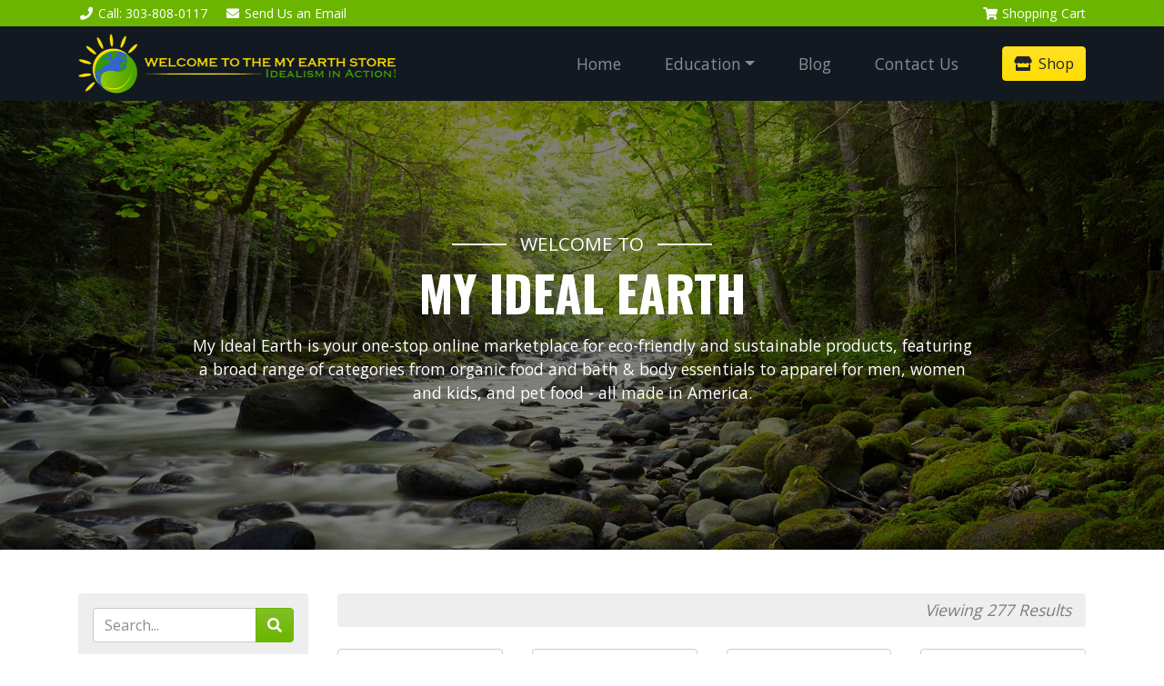

--- FILE ---
content_type: text/html;charset=UTF-8
request_url: https://myidealearth.com/product/full-zip-3-layer-soft-shell-jacket/
body_size: 10511
content:

<!DOCTYPE html>
<html lang="en">
<head>
<meta charset="utf-8">
<meta http-equiv="X-UA-Compatible" content="IE=edge">
<meta name="viewport" content="width=device-width, height=device-height, initial-scale=1.0, user-scalable=0, minimum-scale=1.0, maximum-scale=1.0">
<title>My Ideal Earth | Eco-friendly and Sustainable products</title>
<link rel="canonical" href="https://myidealearth.com/Home">
<meta name="description" content="My Ideal Earth is your one-stop online marketplace for eco-friendly and sustainable products">
<meta name="keywords" content="">
<meta name="author" content="Omnia Business Systems">
<link rel="shortcut icon" href="/userfiles/2687/fav.png">
<!-- Modified Bootstrap CSS -->
<link href="/sass/src/css/2687.css?t=101517" rel="stylesheet">
<!-- Google Fonts CSS -->
<link href="//fonts.googleapis.com/css?family=Open+Sans:400,700" rel="stylesheet" type="text/css">
<link href="//fonts.googleapis.com/css?family=Oswald:400,700" rel="stylesheet" type="text/css">
<link href="/css/omnia.css" rel="stylesheet">
<script src="https://code.jquery.com/jquery-2.2.4.min.js" integrity="sha256-BbhdlvQf/xTY9gja0Dq3HiwQF8LaCRTXxZKRutelT44=" crossorigin="anonymous"></script>
<script src="//ajax.googleapis.com/ajax/libs/jqueryui/1.12.0/jquery-ui.min.js"></script>
<link href="//ajax.googleapis.com/ajax/libs/jqueryui/1.12.0/themes/base/jquery-ui.css" rel="stylesheet">
<script src="https://stackpath.bootstrapcdn.com/bootstrap/4.4.1/js/bootstrap.bundle.min.js?v=101517"></script>
<script src="//cdnjs.cloudflare.com/ajax/libs/wow/1.1.2/wow.min.js"></script>
<script src="https://maps.googleapis.com/maps/api/js?key=AIzaSyApFqMwkWdCNgafvf2aWGop2NoJxYJORr8&libraries=places"></script>
<style>
.signedIn{display:none!important}
.signedOut{display:block!important}
</style>
<link href="/css/additionalStyles.cfm?pageid=84834&siteid=2687&v=1&ref=product" type="text/css" rel="stylesheet" id="additionalStylesLink">
<script type="application/ld+json">
          {
            "@context": "http://schema.org",
            "@type": "Organization",
            "name": "My Ideal Earth",
            "url": "myidealearth.com",
            "logo": "/userfiles/2414/images/logo.png",
            "contactPoint": {
              "@type": "ContactPoint",
              "contactType" : "customer service"
              , "telephone":"303-808-0117 "
              
              , "email":"myidealearthnow@gmail.com"
              
            },
            "address": {
              "@type": "PostalAddress",
              "addressLocality": "CO",
              "addressRegion": "Lafayette",
              "postalCode": "80026",
              "streetAddress": " PO Box 640"
            },
            "sameAs": [
              ""
              , "https://www.facebook.com/myidealearth/"
              
              
              , "https://x.com/CliffSmedley720"
              , ""
              
              
              
              
              , "https://www.instagram.com/Cliffsmedley720/"
            ]
          }
          </script><style>
.product-image {
  padding-bottom: 100%;
  width: 100%;
  background-position: center !important;
  background-size: cover !important;
  position: relative;
}
.add-to-container {
  position: absolute;
  top: 5px;
  right: 5px;
}
.directEdit {
  position: absolute;
  top: 1rem;
  right: 1rem;
  width: 20px;
  height: 20px;
  opacity: 1;
  z-index: 999;
}
.directEdit:hover .fas {
  color: var(--primary)!important;
}
.cat {
  margin-bottom: .75rem;
  line-height: 1.2;
  color: var(--dark) !important;
}
.cat:hover {
  color: var(--primary) !important;
}
.sub-cat {
  padding-left: .75rem;
}
.sub-sub-cat {
  padding-left: 1.5rem;
}
.card-text {
  line-height: 1.25;
  margin-bottom: .5rem;
}

@media(max-width: 575px) {
.breadcrumbs {
  font-size: .8rem;
}
}
.decorated-text {
  position: relative;
  display: inline-block;
  color: #fff;
  text-align: center;
}
.decorated-text::before, .decorated-text::after {
  content: "";
  position: absolute;
  top: 50%;
  width: 60px;
  /* line length */
  height: 2px;
  /* line thickness */
  background-color: #fff;
}
.decorated-text::before {
  right: 100%;
  margin-right: 15px;
  /* space between text and left line */
  transform: translateY(-50%);
}
.decorated-text::after {
  left: 100%;
  margin-left: 15px;
  /* space between text and right line */
  transform: translateY(-50%);
}
	.prod-img:hover {
		opacity: .85;
	}
</style>
<script src="/js/global_products.js" type="text/javascript"></script></head>
<body>
<div class="oms-wrapper">
<header class="omsHeader">
</header>
<style>
@media (max-width: 991px) {
.omsNav .navbar-nav,
.omsNav .dropdown-menu {
text-align: center;
font-size: 1.2rem;
}
.navbar-collapse {
text-align: center;
}
.omsNav .nav a {
white-space: break-spaces;
}
}
@media (min-width: 992px) {
.navbar-expand-lg .navbar-nav .nav-link {
padding-right: 1rem;
padding-left: 1rem;
font-size: 1rem;
}
}
.omsLogo img {
width: 250px;
height: auto !important;
}
@media (min-width: 1200px) {
.omsLogo img {
width: 350px;
}
.navbar-expand-lg .navbar-nav .nav-link {
padding-right: 1.5rem;
padding-left: 1.5rem;
font-size: 1.1rem;
}
}
@media(max-width: 460px){
.omsLogo img {
width: 190px;
}
.email {
display: none;
}
}
.navbar-toggler {
margin-left: 1rem !important;
}
@media(max-width: 390px){
.omsLogo img {
width: 150px;
}
.call {
display: none;
}
.shop {
font-size: .75rem;
padding: 2px 4px;
}
.navbar-toggler {
margin-left: .5rem !important;
}
}
.omsNav .navbar-wrapper a:not(.btn):hover {
color: var(--primary-alt) !important;
}
.omsNav .navbar-wrapper .dropdown-menu a:not(.btn):hover {
color: var(--primary) !important;
}
</style>
<div class="omsNav fixed-top navbar-dark bg-dark" style="" data-id="5" data-original-title="" title="">
<div class="pre-nav bg-primary text-white py-1 small" data-original-title="" title="">
<div class="container d-flex justify-content-between align-items-center" data-original-title="" title="">
<div class="left" data-original-title="" title="">
<a class="mr-2 mr-sm-3 text-white call" href="tel:303-808-0117 " data-original-title="" title=""><i class="fas fa-phone text-white fa-fw mr-1"></i>Call<span class="d-none d-sm-inline-block" data-original-title="" title="">: 303-808-0117 </span></a>
<a class="mr-2 mr-sm-3 text-white email" href="/contact" data-original-title="" title=""><i class="fas fa-envelope text-white fa-fw mr-1"></i><span class="d-none d-lg-inline-block" data-original-title="" title="">Send Us an</span> Email</a>
</div>
<div class="right" data-original-title="" title="">
<!--<a class="ml-2 ml-sm-3 text-white" href="#" title="" data-original-title=""><i class="fas fa-user text-white fa-fw mr-1"></i>Account</a>
<a class="ml-2 ml-sm-3 text-white" href="#" title="" data-original-title=""><i class="fas fa-sign-in-alt text-white fa-fw mr-1"></i>Login/Register</a>-->
<a class="ml-2 ml-sm-3 text-white" href="/Cart" title="" data-original-title=""><i class="fas fa-shopping-cart text-white fa-fw mr-1"></i><span class="d-none d-md-inline-block" data-original-title="" title="">Shopping </span> Cart</a>
<!--<a class="ml-3 text-light" href="/contact" title=""><i class="fas fa-star text-primary-alt fa-fw mr-1"></i>Another Button</a>-->
<!--<div class="socials d-none d-md-inline-block ml-2 pl-2 border-left" data-original-title="" title="">
<a class="ml-1 social-facebook" href="https://www.facebook.com/myidealearth/" target="_blank" data-original-title="" title=""><i class="fab fa-facebook-square fa-fw text-white"></i></a>
<a class="ml-1 social-instagram" href="https://www.instagram.com/Cliffsmedley720/" target="_blank" data-original-title="" title=""><i class="fab fa-instagram fa-fw text-white"></i></a>
<a class="ml-1 social-yelp" href="" target="_blank" data-original-title="" title=""><i class="fab fa-yelp fa-fw text-white"></i></a>
<a class="ml-1 social-tripadvisor" href="" target="_blank" data-original-title="" title=""><i class="fab fa-tripadvisor fa-fw text-white"></i></a>
<a class="ml-1 social-twitter" href="https://x.com/CliffSmedley720" target="_blank" data-original-title="" title=""><i class="fab fa-twitter fa-fw text-white"></i></a>
<a class="ml-1 social-linkedin" href="" target="_blank" data-original-title="" title=""><i class="fab fa-linkedin fa-fw text-white"></i></a>
<a class="ml-1 social-pinterest" href="" target="_blank" data-original-title="" title=""><i class="fab fa-pinterest fa-fw text-white"></i></a>
<a class="ml-1 social-youtube" href="" target="_blank" data-original-title="" title=""><i class="fab fa-youtube-square fa-fw text-white"></i></a>
<a class="ml-1 social-tiktok" href="" target="_blank" data-original-title="" title=""><i class="fab fa-tiktok fa-fw text-white"></i></a>
</div>-->
</div>
</div>
</div>
<nav class="navbar navbar-expand-lg px-0">
<div class="container navbar-wrapper px-3" data-original-title="" title="">
<div class="d-flex align-items-center" data-original-title="" title="">
<a class="navbar-brand omsLogo py-0 mr-1" href="/Home" style="position: relative;" data-original-title="" title=""><img alt='My Ideal Earth logo' class='img-fluid' src='/userfiles/2687/images/logo-myideal.png'></a>
</div>
<a class="btn btn-primary-alt btn-sm ml-auto mr-0 d-lg-none shop" href="/Shop" data-original-title="" title=""><i class="fas fa-store mr-1"></i> Shop</a>
<button aria-controls="omsDefaultNav" aria-expanded="false" aria-label="Toggle navigation" class="navbar-toggler collapsed p-2" data-target="#omsDefaultNav" data-toggle="collapse" type="button">
<i class="fas fa-bars fa-2x fa-fw d-flex align-items-center justify-content-center text-primary" style="font-size: 1.75rem; width: 30px; height: 30px;"></i>
</button>
<div class="collapse navbar-collapse ml-md-4" data-original-title="" id="omsDefaultNav" style="justify-content: flex-end; min-height: auto;" title=""><ul class="nav navbar-nav">
<li class="nav-item"><!--nav-item dropdown class to li---->
<a class="nav-link" href="//myidealearth.com/Home" data-level="1">Home</a>
</li>
<li class="nav-item dropdown"><!--nav-item dropdown class to li---->
<a class="nav-link dropdown-toggle" href="javascript: void(0)" aria-haspopup="true" aria-expanded="false" data-toggle="dropdown" data-level="1">Education</a>
<div class="dropdown-menu">
<a class="dropdown-item" href="//myidealearth.com/Petroleum-Education" data-level="2">Petroleum Education</a>
<a class="dropdown-item" href="//myidealearth.com/Union-Education" data-level="2">Union Education</a>
<a class="dropdown-item" href="//myidealearth.com/Palm-Oil-Education" data-level="2">Palm Oil Education</a>
</div>
</li>
<li class="nav-item"><!--nav-item dropdown class to li---->
<a class="nav-link" href="//myidealearth.com/Blog" data-level="1">Blog</a>
</li>
<li class="nav-item"><!--nav-item dropdown class to li---->
<a class="nav-link" href="//myidealearth.com/Contact" data-level="1">Contact Us</a>
</li>
</ul>
<a class="btn btn-primary-alt ml-auto mr-auto mr-lg-0 ml-lg-4 my-3 my-lg-0 d-none d-lg-inline-block" href="/Shop" data-original-title="" title=""><i class="fas fa-store mr-1"></i> Shop</a>
</div>
</div>
</nav>
</div>
<!-- Wrapper -->
<div class="wrapper wrapper-home wrapper- product-wrapper">
<div id="savecontent">
<section class="snipOuter py-4 py-md-5 py-lg-6 home-hero position-relative fixy" data-id="412" id="oms_412" style="background-image: url(/userfiles/2687/images/homehero.jpg); background-size: cover; background-repeat: no-repeat; background-position: center center;">
<style type="text/css">
.decorated-text {
position: relative;
display: inline-block;
color: #fff;
text-align: center;
}
.decorated-text::before,
.decorated-text::after {
content: "";
position: absolute;
top: 50%;
width: 60px;
/* line length */
height: 2px;
/* line thickness */
background-color: #fff;
}
.decorated-text::before {
right: 100%;
margin-right: 15px;
/* space between text and left line */
transform: translateY(-50%);
}
.decorated-text::after {
left: 100%;
margin-left: 15px;
/* space between text and right line */
transform: translateY(-50%);
}
</style>
<div class="wow animated fadeIn" data-original-title="" title="">
<div class="overlay opacity-5 bg-black" data-original-title="" data-wow-delay=".2s" title="">&nbsp;</div>
</div>
<div class="container container-narrow text-white snip text-center wow fadeIn animated py-3 py-sm-4 py-md-5 py-lg-6 py-xl-7" data-original-title="" data-wow-delay=".2s">
<p class="lead mb-2 decorated-text">WELCOME TO</p>
<h1 class="text-white position-relative mb-3 font-weight-bold">MY IDEAL EARTH</h1>
<p>My Ideal Earth is your one-stop online marketplace for eco-friendly and sustainable products, featuring a broad range of categories from organic food and bath & body essentials to apparel for men, women and kids, and pet food - all made in America.</p>
<!-- <div class="text-center" data-original-title="" title=""><i class="fas fa-arrow-down fa-4x"></i>
</div>-->
</div>
</section>
<section class="snipOuter py-4 py-lg-5" id="oms_0">
<div class="container">
<div class="row">
<!-- Sidebar -->
<div class="side-filter col-12 col-lg-3 mb-3">
<!-- Sidebar Toggle Button (visible only on md and below) -->
<div class="" id="sideFilter">
<div class="side-links bg-light rounded p-3 p-md-4 p-lg-3">
<form class="form-inline w-100 mb-3" method="post" action="/Search-Results">
<div class="input-group w-100">
<input aria-label="Search by Keyword" class="form-control" placeholder="Search..." type="text" name="keyword">
<div class="input-group-append">
<button class="btn btn-primary" type="submit"><i class="fas fa-search"></i></button>
</div>
</div>
</form>
<!-- Dynamic Category Links -->
<a class="h6 cat main-cat font-weight-bold d-block" href="/Clothing/" title="Clothing"><i class="fas fa-caret-right"></i> Clothing</a><a class="cat sub-cat font-weight-bold d-block" href="/Kids/" title="Kids"><i class="fas fa-caret-right"></i> Kids</a><a class="cat sub-cat font-weight-bold d-block" href="/MEN/" title="MEN"><i class="fas fa-caret-right"></i> MEN</a><a class="cat sub-sub-cat d-block" href="/Mens-Accessories/" title="Accessories"><i class="fas fa-caret-right"></i> Accessories</a><a class="cat sub-sub-cat d-block" href="/Mens-Bottoms/" title="Bottoms"><i class="fas fa-caret-right"></i> Bottoms</a><a class="cat sub-sub-cat d-block" href="/Mens-Work-and-Specialty-Wear/" title="Mens Work and Specialty Wear"><i class="fas fa-caret-right"></i> Mens Work and Specialty Wear</a><a class="cat sub-sub-cat d-block" href="/Mens-Shirts/" title="Shirts"><i class="fas fa-caret-right"></i> Shirts</a><a class="cat sub-sub-cat d-block" href="/Mens-Socks/" title="Socks"><i class="fas fa-caret-right"></i> Socks</a><a class="cat sub-sub-cat d-block" href="/Mens-Shoes/" title="Shoes"><i class="fas fa-caret-right"></i> Shoes</a><a class="cat sub-sub-cat d-block" href="/Mens-Shorts/" title="Shorts"><i class="fas fa-caret-right"></i> Shorts</a><a class="cat sub-cat font-weight-bold d-block" href="/Women/" title="Women"><i class="fas fa-caret-right"></i> Women</a><a class="cat sub-sub-cat d-block" href="/Womens-Shirts/" title="Shirts"><i class="fas fa-caret-right"></i> Shirts</a><a class="cat sub-sub-cat d-block" href="/Womens-Dresses/" title="Dresses/Skirts"><i class="fas fa-caret-right"></i> Dresses/Skirts</a><a class="cat sub-sub-cat d-block" href="/Womens-Bottoms/" title="Jeans/Pants"><i class="fas fa-caret-right"></i> Jeans/Pants</a><a class="cat sub-sub-cat d-block" href="/Intimates/" title="Intimates"><i class="fas fa-caret-right"></i> Intimates</a><a class="cat sub-sub-cat d-block" href="/Womens-Shoes/" title="Shoes"><i class="fas fa-caret-right"></i> Shoes</a><a class="cat sub-sub-cat d-block" href="/Hats-Belts-Accessories/" title="Hats/Belts/Accessories"><i class="fas fa-caret-right"></i> Hats/Belts/Accessories</a><a class="h6 cat main-cat font-weight-bold d-block" href="/Bath-Body/" title="Bath & Body"><i class="fas fa-caret-right"></i> Bath &amp; Body</a><a class="h6 cat main-cat font-weight-bold d-block" href="/Decorations-and-Gag-Gifts/" title="Decorations and Gag Gifts"><i class="fas fa-caret-right"></i> Decorations and Gag Gifts</a><a class="h6 cat main-cat font-weight-bold d-block" href="/Organic-Food/" title="Organic Food"><i class="fas fa-caret-right"></i> Organic Food</a> </div>
</div>
</div>
<div class="products col-12 col-lg-9 mb-3" data-original-title="" title="">
<div class="breadcrumbs px-3 py-2 rounded bg-light mb-3 mb-lg-4 d-flex justify-content-between align-items-center" data-original-title="" style="line-height: 1.2;" title="">
<div data-original-title="" title="">
</div>
<span class="d-none d-md-inline-block result-count opacity-6" data-original-title="" title=""><em>Viewing 277 Results</em></span> </div>
<div class="row" data-original-title="" title="">
<div class="prod-col col-6 col-md-4 col-xl-3 mb-4 text-center d-flex flex-column" data-original-title="" title="">
<div class="border rounded px-2 py-3 d-flex flex-column h-100 justify-content-between">
<div class="mb-3">
<a href="/products/140951/American-Black-Walnuts-16-oz-" class="d-block prod-img mb-3" data-original-title="" style="background-image: url(/userfiles/2687/products/BlackWalnutsFancyLargeBag.jpg); background-size: contain; background-position: center center; background-repeat: no-repeat; position: relative; display: block; padding-bottom: 85%; line-height: 0;"
title="">&nbsp;</a>
<span class="card-text d-block card-cat text-muted small" data-original-title="" title="">Organic Food</span> <span class="card-text d-block card-title font-weight-bold" data-original-title="" title="">American Black Walnuts (16 oz.)</span> <span class="card-text d-block card-price"
data-original-title="" title="">$14.50</span>
</div>
<a class="btn btn-sm btn-dark" style="align-self: center;" data-original-title="" href="/products/140951/American-Black-Walnuts-16-oz-" title=""><i class="fas fa-eye mr-1"></i> View Details</a>
</div>
</div>
<div class="prod-col col-6 col-md-4 col-xl-3 mb-4 text-center d-flex flex-column" data-original-title="" title="">
<div class="border rounded px-2 py-3 d-flex flex-column h-100 justify-content-between">
<div class="mb-3">
<a href="/products/141067/-New-Western-Style-Leather-Belt" class="d-block prod-img mb-3" data-original-title="" style="background-image: url(/userfiles/2687/products/A414U%2D2T%2D3.jpg); background-size: contain; background-position: center center; background-repeat: no-repeat; position: relative; display: block; padding-bottom: 85%; line-height: 0;"
title="">&nbsp;</a>
<span class="card-text d-block card-cat text-muted small" data-original-title="" title="">Clothing</span> <span class="card-text d-block card-title font-weight-bold" data-original-title="" title="">"New" Western Style Leather Belt</span> <span class="card-text d-block card-price"
data-original-title="" title="">$32.99</span>
</div>
<a class="btn btn-sm btn-dark" style="align-self: center;" data-original-title="" href="/products/141067/-New-Western-Style-Leather-Belt" title=""><i class="fas fa-eye mr-1"></i> View Details</a>
</div>
</div>
<div class="prod-col col-6 col-md-4 col-xl-3 mb-4 text-center d-flex flex-column" data-original-title="" title="">
<div class="border rounded px-2 py-3 d-flex flex-column h-100 justify-content-between">
<div class="mb-3">
<a href="/products/141030/804-3555-LOGGER-SERIES-9-Studhorse-Waterproof-Boot" class="d-block prod-img mb-3" data-original-title="" style="background-image: url(/userfiles/2687/products/screen%2Dshot%2D2019%2D05%2D23%2Dat%2D7.28.22%2Dpm.png); background-size: contain; background-position: center center; background-repeat: no-repeat; position: relative; display: block; padding-bottom: 85%; line-height: 0;"
title="">&nbsp;</a>
<span class="card-text d-block card-cat text-muted small" data-original-title="" title="">Clothing</span> <span class="card-text d-block card-title font-weight-bold" data-original-title="" title="">804-3555 LOGGER SERIES – 9″ Studhorse Waterproof Boot</span> <span class="card-text d-block card-price"
data-original-title="" title="">$190.00</span>
</div>
<a class="btn btn-sm btn-dark" style="align-self: center;" data-original-title="" href="/products/141030/804-3555-LOGGER-SERIES-9-Studhorse-Waterproof-Boot" title=""><i class="fas fa-eye mr-1"></i> View Details</a>
</div>
</div>
<div class="prod-col col-6 col-md-4 col-xl-3 mb-4 text-center d-flex flex-column" data-original-title="" title="">
<div class="border rounded px-2 py-3 d-flex flex-column h-100 justify-content-between">
<div class="mb-3">
<a href="/products/141052/814-4330-Square-Toe-Wellington-Waterproof-11-Non-Safety-Toe" class="d-block prod-img mb-3" data-original-title="" style="background-image: url(/userfiles/2687/products/814%2D4330%2Dside%2D1.png); background-size: contain; background-position: center center; background-repeat: no-repeat; position: relative; display: block; padding-bottom: 85%; line-height: 0;"
title="">&nbsp;</a>
<span class="card-text d-block card-cat text-muted small" data-original-title="" title="">Clothing</span> <span class="card-text d-block card-title font-weight-bold" data-original-title="" title="">814-4330 Square Toe Wellington Waterproof 11" Non-Safety Toe</span> <span class="card-text d-block card-price"
data-original-title="" title="">$235.00</span>
</div>
<a class="btn btn-sm btn-dark" style="align-self: center;" data-original-title="" href="/products/141052/814-4330-Square-Toe-Wellington-Waterproof-11-Non-Safety-Toe" title=""><i class="fas fa-eye mr-1"></i> View Details</a>
</div>
</div>
<div class="prod-col col-6 col-md-4 col-xl-3 mb-4 text-center d-flex flex-column" data-original-title="" title="">
<div class="border rounded px-2 py-3 d-flex flex-column h-100 justify-content-between">
<div class="mb-3">
<a href="/products/141102/Active-Bamboo-Ankle-socks" class="d-block prod-img mb-3" data-original-title="" style="background-image: url(/userfiles/2687/products/ankle%2Decosox%2Dall%2Dcolors.jpeg); background-size: contain; background-position: center center; background-repeat: no-repeat; position: relative; display: block; padding-bottom: 85%; line-height: 0;"
title="">&nbsp;</a>
<span class="card-text d-block card-cat text-muted small" data-original-title="" title="">Clothing</span> <span class="card-text d-block card-title font-weight-bold" data-original-title="" title="">Active Bamboo Ankle socks</span> <span class="card-text d-block card-price"
data-original-title="" title="">$8.99</span>
</div>
<a class="btn btn-sm btn-dark" style="align-self: center;" data-original-title="" href="/products/141102/Active-Bamboo-Ankle-socks" title=""><i class="fas fa-eye mr-1"></i> View Details</a>
</div>
</div>
<div class="prod-col col-6 col-md-4 col-xl-3 mb-4 text-center d-flex flex-column" data-original-title="" title="">
<div class="border rounded px-2 py-3 d-flex flex-column h-100 justify-content-between">
<div class="mb-3">
<a href="/products/141002/All-USA-Carpenter-Shorts" class="d-block prod-img mb-3" data-original-title="" style="background-image: url(/userfiles/2687/products/ausa1130%2D4t%2D1.jpg); background-size: contain; background-position: center center; background-repeat: no-repeat; position: relative; display: block; padding-bottom: 85%; line-height: 0;"
title="">&nbsp;</a>
<span class="card-text d-block card-cat text-muted small" data-original-title="" title="">Clothing</span> <span class="card-text d-block card-title font-weight-bold" data-original-title="" title="">All USA Carpenter Shorts</span> <span class="card-text d-block card-price"
data-original-title="" title="">$63.99</span>
</div>
<a class="btn btn-sm btn-dark" style="align-self: center;" data-original-title="" href="/products/141002/All-USA-Carpenter-Shorts" title=""><i class="fas fa-eye mr-1"></i> View Details</a>
</div>
</div>
<div class="prod-col col-6 col-md-4 col-xl-3 mb-4 text-center d-flex flex-column" data-original-title="" title="">
<div class="border rounded px-2 py-3 d-flex flex-column h-100 justify-content-between">
<div class="mb-3">
<a href="/products/141019/ALL-USA-Clothing-Denim-Jacket" class="d-block prod-img mb-3" data-original-title="" style="background-image: url(/userfiles/2687/products/aucdj.jpg); background-size: contain; background-position: center center; background-repeat: no-repeat; position: relative; display: block; padding-bottom: 85%; line-height: 0;"
title="">&nbsp;</a>
<span class="card-text d-block card-cat text-muted small" data-original-title="" title="">Clothing</span> <span class="card-text d-block card-title font-weight-bold" data-original-title="" title="">ALL USA Clothing Denim Jacket</span> <span class="card-text d-block card-price"
data-original-title="" title="">$103.99</span>
</div>
<a class="btn btn-sm btn-dark" style="align-self: center;" data-original-title="" href="/products/141019/ALL-USA-Clothing-Denim-Jacket" title=""><i class="fas fa-eye mr-1"></i> View Details</a>
</div>
</div>
<div class="prod-col col-6 col-md-4 col-xl-3 mb-4 text-center d-flex flex-column" data-original-title="" title="">
<div class="border rounded px-2 py-3 d-flex flex-column h-100 justify-content-between">
<div class="mb-3">
<a href="/products/140986/ALL-USA-Clothing-Denim-Shirt" class="d-block prod-img mb-3" data-original-title="" style="background-image: url(/userfiles/2687/products/31usa.png); background-size: contain; background-position: center center; background-repeat: no-repeat; position: relative; display: block; padding-bottom: 85%; line-height: 0;"
title="">&nbsp;</a>
<span class="card-text d-block card-cat text-muted small" data-original-title="" title="">Clothing</span> <span class="card-text d-block card-title font-weight-bold" data-original-title="" title="">ALL USA Clothing Denim Shirt</span> <span class="card-text d-block card-price"
data-original-title="" title="">$72.99</span>
</div>
<a class="btn btn-sm btn-dark" style="align-self: center;" data-original-title="" href="/products/140986/ALL-USA-Clothing-Denim-Shirt" title=""><i class="fas fa-eye mr-1"></i> View Details</a>
</div>
</div>
<div class="prod-col col-6 col-md-4 col-xl-3 mb-4 text-center d-flex flex-column" data-original-title="" title="">
<div class="border rounded px-2 py-3 d-flex flex-column h-100 justify-content-between">
<div class="mb-3">
<a href="/products/140983/ALL-USA-Clothing-Heavyweight-Denim-Shirt" class="d-block prod-img mb-3" data-original-title="" style="background-image: url(/userfiles/2687/products/allusadenim13%2D1%2D1.png); background-size: contain; background-position: center center; background-repeat: no-repeat; position: relative; display: block; padding-bottom: 85%; line-height: 0;"
title="">&nbsp;</a>
<span class="card-text d-block card-cat text-muted small" data-original-title="" title="">Clothing</span> <span class="card-text d-block card-title font-weight-bold" data-original-title="" title="">ALL USA Clothing Heavyweight Denim Shirt</span> <span class="card-text d-block card-price"
data-original-title="" title="">$74.99</span>
</div>
<a class="btn btn-sm btn-dark" style="align-self: center;" data-original-title="" href="/products/140983/ALL-USA-Clothing-Heavyweight-Denim-Shirt" title=""><i class="fas fa-eye mr-1"></i> View Details</a>
</div>
</div>
<div class="prod-col col-6 col-md-4 col-xl-3 mb-4 text-center d-flex flex-column" data-original-title="" title="">
<div class="border rounded px-2 py-3 d-flex flex-column h-100 justify-content-between">
<div class="mb-3">
<a href="/products/141072/ALL-USA-Clothing-Leather-Dress-Belt" class="d-block prod-img mb-3" data-original-title="" style="background-image: url(/userfiles/2687/products/400.jpg); background-size: contain; background-position: center center; background-repeat: no-repeat; position: relative; display: block; padding-bottom: 85%; line-height: 0;"
title="">&nbsp;</a>
<span class="card-text d-block card-cat text-muted small" data-original-title="" title="">Clothing</span> <span class="card-text d-block card-title font-weight-bold" data-original-title="" title="">ALL USA Clothing Leather Dress Belt</span> <span class="card-text d-block card-price"
data-original-title="" title="">$26.99</span>
</div>
<a class="btn btn-sm btn-dark" style="align-self: center;" data-original-title="" href="/products/141072/ALL-USA-Clothing-Leather-Dress-Belt" title=""><i class="fas fa-eye mr-1"></i> View Details</a>
</div>
</div>
<div class="prod-col col-6 col-md-4 col-xl-3 mb-4 text-center d-flex flex-column" data-original-title="" title="">
<div class="border rounded px-2 py-3 d-flex flex-column h-100 justify-content-between">
<div class="mb-3">
<a href="/products/141073/ALL-USA-Clothing-Triple-Stitch-Leather-Belt" class="d-block prod-img mb-3" data-original-title="" style="background-image: url(/userfiles/2687/products/a206u.jpg); background-size: contain; background-position: center center; background-repeat: no-repeat; position: relative; display: block; padding-bottom: 85%; line-height: 0;"
title="">&nbsp;</a>
<span class="card-text d-block card-cat text-muted small" data-original-title="" title="">Clothing</span> <span class="card-text d-block card-title font-weight-bold" data-original-title="" title="">ALL USA Clothing Triple Stitch Leather Belt</span> <span class="card-text d-block card-price"
data-original-title="" title="">$32.99</span>
</div>
<a class="btn btn-sm btn-dark" style="align-self: center;" data-original-title="" href="/products/141073/ALL-USA-Clothing-Triple-Stitch-Leather-Belt" title=""><i class="fas fa-eye mr-1"></i> View Details</a>
</div>
</div>
<div class="prod-col col-6 col-md-4 col-xl-3 mb-4 text-center d-flex flex-column" data-original-title="" title="">
<div class="border rounded px-2 py-3 d-flex flex-column h-100 justify-content-between">
<div class="mb-3">
<a href="/products/141063/All-USA-Clothing-Trucker-Cap" class="d-block prod-img mb-3" data-original-title="" style="background-image: url(/userfiles/2687/products/trucker%2Dcaps.jpg); background-size: contain; background-position: center center; background-repeat: no-repeat; position: relative; display: block; padding-bottom: 85%; line-height: 0;"
title="">&nbsp;</a>
<span class="card-text d-block card-cat text-muted small" data-original-title="" title="">Clothing</span> <span class="card-text d-block card-title font-weight-bold" data-original-title="" title="">All USA Clothing Trucker Cap</span> <span class="card-text d-block card-price"
data-original-title="" title="">$29.99</span>
</div>
<a class="btn btn-sm btn-dark" style="align-self: center;" data-original-title="" href="/products/141063/All-USA-Clothing-Trucker-Cap" title=""><i class="fas fa-eye mr-1"></i> View Details</a>
</div>
</div>
<div class="prod-col col-6 col-md-4 col-xl-3 mb-4 text-center d-flex flex-column" data-original-title="" title="">
<div class="border rounded px-2 py-3 d-flex flex-column h-100 justify-content-between">
<div class="mb-3">
<a href="/products/141074/ALL-USA-Clothing-Weave-Dress-Leather-Belt" class="d-block prod-img mb-3" data-original-title="" style="background-image: url(/userfiles/2687/products/400%2D1.jpg); background-size: contain; background-position: center center; background-repeat: no-repeat; position: relative; display: block; padding-bottom: 85%; line-height: 0;"
title="">&nbsp;</a>
<span class="card-text d-block card-cat text-muted small" data-original-title="" title="">Clothing</span> <span class="card-text d-block card-title font-weight-bold" data-original-title="" title="">ALL USA Clothing Weave Dress Leather Belt</span> <span class="card-text d-block card-price"
data-original-title="" title="">$30.99</span>
</div>
<a class="btn btn-sm btn-dark" style="align-self: center;" data-original-title="" href="/products/141074/ALL-USA-Clothing-Weave-Dress-Leather-Belt" title=""><i class="fas fa-eye mr-1"></i> View Details</a>
</div>
</div>
<div class="prod-col col-6 col-md-4 col-xl-3 mb-4 text-center d-flex flex-column" data-original-title="" title="">
<div class="border rounded px-2 py-3 d-flex flex-column h-100 justify-content-between">
<div class="mb-3">
<a href="/products/141001/ALL-USA-Rip-Stop-Shorts" class="d-block prod-img mb-3" data-original-title="" style="background-image: url(/userfiles/2687/products/olive%2Dfront%2Drip%2Dstop%2D1.png); background-size: contain; background-position: center center; background-repeat: no-repeat; position: relative; display: block; padding-bottom: 85%; line-height: 0;"
title="">&nbsp;</a>
<span class="card-text d-block card-cat text-muted small" data-original-title="" title="">Clothing</span> <span class="card-text d-block card-title font-weight-bold" data-original-title="" title="">ALL USA Rip Stop Shorts</span> <span class="card-text d-block card-price"
data-original-title="" title="">$74.99</span>
</div>
<a class="btn btn-sm btn-dark" style="align-self: center;" data-original-title="" href="/products/141001/ALL-USA-Rip-Stop-Shorts" title=""><i class="fas fa-eye mr-1"></i> View Details</a>
</div>
</div>
<div class="prod-col col-6 col-md-4 col-xl-3 mb-4 text-center d-flex flex-column" data-original-title="" title="">
<div class="border rounded px-2 py-3 d-flex flex-column h-100 justify-content-between">
<div class="mb-3">
<a href="/products/141021/American-Heritage-804-3311-11-Safety-Toe-Wellington" class="d-block prod-img mb-3" data-original-title="" style="background-image: url(/userfiles/2687/products/804%2D3311%2Dside%2D1.png); background-size: contain; background-position: center center; background-repeat: no-repeat; position: relative; display: block; padding-bottom: 85%; line-height: 0;"
title="">&nbsp;</a>
<span class="card-text d-block card-cat text-muted small" data-original-title="" title="">Clothing</span> <span class="card-text d-block card-title font-weight-bold" data-original-title="" title="">American Heritage 804-3311 11" Safety Toe Wellington</span> <span class="card-text d-block card-price"
data-original-title="" title="">$265.00</span>
</div>
<a class="btn btn-sm btn-dark" style="align-self: center;" data-original-title="" href="/products/141021/American-Heritage-804-3311-11-Safety-Toe-Wellington" title=""><i class="fas fa-eye mr-1"></i> View Details</a>
</div>
</div>
<div class="prod-col col-6 col-md-4 col-xl-3 mb-4 text-center d-flex flex-column" data-original-title="" title="">
<div class="border rounded px-2 py-3 d-flex flex-column h-100 justify-content-between">
<div class="mb-3">
<a href="/products/141082/America-s-National-Parks-Edgar-Allan-Poe-National-Historic-Site-Cat-Tee-Shirt" class="d-block prod-img mb-3" data-original-title="" style="background-image: url(/userfiles/2687/products/poecatasphalt.png); background-size: contain; background-position: center center; background-repeat: no-repeat; position: relative; display: block; padding-bottom: 85%; line-height: 0;"
title="">&nbsp;</a>
<span class="card-text d-block card-cat text-muted small" data-original-title="" title="">Clothing</span> <span class="card-text d-block card-title font-weight-bold" data-original-title="" title="">America’s National Parks Edgar Allan Poe National Historic Site Cat Tee Shirt</span> <span class="card-text d-block card-price"
data-original-title="" title="">$19.99</span>
</div>
<a class="btn btn-sm btn-dark" style="align-self: center;" data-original-title="" href="/products/141082/America-s-National-Parks-Edgar-Allan-Poe-National-Historic-Site-Cat-Tee-Shirt" title=""><i class="fas fa-eye mr-1"></i> View Details</a>
</div>
</div>
<div class="prod-col col-6 col-md-4 col-xl-3 mb-4 text-center d-flex flex-column" data-original-title="" title="">
<div class="border rounded px-2 py-3 d-flex flex-column h-100 justify-content-between">
<div class="mb-3">
<a href="/products/140955/America-s-National-Parks-Edgar-Allan-Poe-National-Historic-Site-Raven-Tee-Shirt" class="d-block prod-img mb-3" data-original-title="" style="background-image: url(/userfiles/2687/products/poeravenblack%2D1%2D4.png); background-size: contain; background-position: center center; background-repeat: no-repeat; position: relative; display: block; padding-bottom: 85%; line-height: 0;"
title="">&nbsp;</a>
<span class="card-text d-block card-cat text-muted small" data-original-title="" title="">Clothing</span> <span class="card-text d-block card-title font-weight-bold" data-original-title="" title="">America’s National Parks Edgar Allan Poe National Historic Site Raven Tee Shirt</span> <span class="card-text d-block card-price"
data-original-title="" title="">$21.99</span>
</div>
<a class="btn btn-sm btn-dark" style="align-self: center;" data-original-title="" href="/products/140955/America-s-National-Parks-Edgar-Allan-Poe-National-Historic-Site-Raven-Tee-Shirt" title=""><i class="fas fa-eye mr-1"></i> View Details</a>
</div>
</div>
<div class="prod-col col-6 col-md-4 col-xl-3 mb-4 text-center d-flex flex-column" data-original-title="" title="">
<div class="border rounded px-2 py-3 d-flex flex-column h-100 justify-content-between">
<div class="mb-3">
<a href="/products/141089/Bamboo-Organic-Tee-Dress" class="d-block prod-img mb-3" data-original-title="" style="background-image: url(/userfiles/2687/products/screen%2Dshot%2D2022%2D06%2D09%2Dat%2D11.48.34%2Dam.png); background-size: contain; background-position: center center; background-repeat: no-repeat; position: relative; display: block; padding-bottom: 85%; line-height: 0;"
title="">&nbsp;</a>
<span class="card-text d-block card-cat text-muted small" data-original-title="" title="">Clothing</span> <span class="card-text d-block card-title font-weight-bold" data-original-title="" title="">Bamboo Organic Tee Dress</span> <span class="card-text d-block card-price"
data-original-title="" title="">$34.99</span>
</div>
<a class="btn btn-sm btn-dark" style="align-self: center;" data-original-title="" href="/products/141089/Bamboo-Organic-Tee-Dress" title=""><i class="fas fa-eye mr-1"></i> View Details</a>
</div>
</div>
<div class="prod-col col-6 col-md-4 col-xl-3 mb-4 text-center d-flex flex-column" data-original-title="" title="">
<div class="border rounded px-2 py-3 d-flex flex-column h-100 justify-content-between">
<div class="mb-3">
<a href="/products/141070/Bayside-3660-Structured-Cap" class="d-block prod-img mb-3" data-original-title="" style="background-image: url(/userfiles/2687/products/bs3660white%2D1.jpg); background-size: contain; background-position: center center; background-repeat: no-repeat; position: relative; display: block; padding-bottom: 85%; line-height: 0;"
title="">&nbsp;</a>
<span class="card-text d-block card-cat text-muted small" data-original-title="" title="">Clothing</span> <span class="card-text d-block card-title font-weight-bold" data-original-title="" title="">Bayside 3660 Structured Cap</span> <span class="card-text d-block card-price"
data-original-title="" title="">$19.99</span>
</div>
<a class="btn btn-sm btn-dark" style="align-self: center;" data-original-title="" href="/products/141070/Bayside-3660-Structured-Cap" title=""><i class="fas fa-eye mr-1"></i> View Details</a>
</div>
</div>
<div class="prod-col col-6 col-md-4 col-xl-3 mb-4 text-center d-flex flex-column" data-original-title="" title="">
<div class="border rounded px-2 py-3 d-flex flex-column h-100 justify-content-between">
<div class="mb-3">
<a href="/products/140953/Bayside-5040-5-4-oz-Short-Sleeve-Tee-Shirt" class="d-block prod-img mb-3" data-original-title="" style="background-image: url(/userfiles/2687/products/0174bs%2D2.gif); background-size: contain; background-position: center center; background-repeat: no-repeat; position: relative; display: block; padding-bottom: 85%; line-height: 0;"
title="">&nbsp;</a>
<span class="card-text d-block card-cat text-muted small" data-original-title="" title="">Clothing</span> <span class="card-text d-block card-title font-weight-bold" data-original-title="" title="">Bayside 5040 5.4 oz Short Sleeve Tee Shirt</span> <span class="card-text d-block card-price"
data-original-title="" title="">$11.99</span>
</div>
<a class="btn btn-sm btn-dark" style="align-self: center;" data-original-title="" href="/products/140953/Bayside-5040-5-4-oz-Short-Sleeve-Tee-Shirt" title=""><i class="fas fa-eye mr-1"></i> View Details</a>
</div>
</div>
<div class="prod-col col-6 col-md-4 col-xl-3 mb-4 text-center d-flex flex-column" data-original-title="" title="">
<div class="border rounded px-2 py-3 d-flex flex-column h-100 justify-content-between">
<div class="mb-3">
<a href="/products/140954/Bayside-7100-6-1oz-Short-Sleeve-Pocket-T-Shirt" class="d-block prod-img mb-3" data-original-title="" style="background-image: url(/userfiles/2687/products/1.jpg); background-size: contain; background-position: center center; background-repeat: no-repeat; position: relative; display: block; padding-bottom: 85%; line-height: 0;"
title="">&nbsp;</a>
<span class="card-text d-block card-cat text-muted small" data-original-title="" title="">Clothing</span> <span class="card-text d-block card-title font-weight-bold" data-original-title="" title="">Bayside 7100 6.1oz Short Sleeve Pocket T-Shirt</span> <span class="card-text d-block card-price"
data-original-title="" title="">$14.99</span>
</div>
<a class="btn btn-sm btn-dark" style="align-self: center;" data-original-title="" href="/products/140954/Bayside-7100-6-1oz-Short-Sleeve-Pocket-T-Shirt" title=""><i class="fas fa-eye mr-1"></i> View Details</a>
</div>
</div>
<div class="prod-col col-6 col-md-4 col-xl-3 mb-4 text-center d-flex flex-column" data-original-title="" title="">
<div class="border rounded px-2 py-3 d-flex flex-column h-100 justify-content-between">
<div class="mb-3">
<a href="/products/140984/Bayside-8205-Waffle-Knit-Thermal" class="d-block prod-img mb-3" data-original-title="" style="background-image: url(/userfiles/2687/products/bayside%2D8025%2Dnavy%2D1.png); background-size: contain; background-position: center center; background-repeat: no-repeat; position: relative; display: block; padding-bottom: 85%; line-height: 0;"
title="">&nbsp;</a>
<span class="card-text d-block card-cat text-muted small" data-original-title="" title="">Clothing</span> <span class="card-text d-block card-title font-weight-bold" data-original-title="" title="">Bayside 8205 Waffle Knit Thermal</span> <span class="card-text d-block card-price"
data-original-title="" title="">$34.99</span>
</div>
<a class="btn btn-sm btn-dark" style="align-self: center;" data-original-title="" href="/products/140984/Bayside-8205-Waffle-Knit-Thermal" title=""><i class="fas fa-eye mr-1"></i> View Details</a>
</div>
</div>
<div class="prod-col col-6 col-md-4 col-xl-3 mb-4 text-center d-flex flex-column" data-original-title="" title="">
<div class="border rounded px-2 py-3 d-flex flex-column h-100 justify-content-between">
<div class="mb-3">
<a href="/products/140985/Bayside-8211-Waffle-Knit-Contrast-Thermal" class="d-block prod-img mb-3" data-original-title="" style="background-image: url(/userfiles/2687/products/bayside%2D8211%2Dblack%2Dand%2Dgrey%2D1.png); background-size: contain; background-position: center center; background-repeat: no-repeat; position: relative; display: block; padding-bottom: 85%; line-height: 0;"
title="">&nbsp;</a>
<span class="card-text d-block card-cat text-muted small" data-original-title="" title="">Clothing</span> <span class="card-text d-block card-title font-weight-bold" data-original-title="" title="">Bayside 8211 Waffle Knit Contrast Thermal</span> <span class="card-text d-block card-price"
data-original-title="" title="">$39.99</span>
</div>
<a class="btn btn-sm btn-dark" style="align-self: center;" data-original-title="" href="/products/140985/Bayside-8211-Waffle-Knit-Contrast-Thermal" title=""><i class="fas fa-eye mr-1"></i> View Details</a>
</div>
</div>
<div class="prod-col col-6 col-md-4 col-xl-3 mb-4 text-center d-flex flex-column" data-original-title="" title="">
<div class="border rounded px-2 py-3 d-flex flex-column h-100 justify-content-between">
<div class="mb-3">
<a href="/products/140989/BB-Brand-B505R-Work-Shirt" class="d-block prod-img mb-3" data-original-title="" style="background-image: url(/userfiles/2687/products/screen%2Dshot%2D2022%2D04%2D22%2Dat%2D9.36.17%2Dam%2D1.png); background-size: contain; background-position: center center; background-repeat: no-repeat; position: relative; display: block; padding-bottom: 85%; line-height: 0;"
title="">&nbsp;</a>
<span class="card-text d-block card-cat text-muted small" data-original-title="" title="">Clothing</span> <span class="card-text d-block card-title font-weight-bold" data-original-title="" title="">BB Brand B505R Work Shirt</span> <span class="card-text d-block card-price"
data-original-title="" title="">$62.99</span>
</div>
<a class="btn btn-sm btn-dark" style="align-self: center;" data-original-title="" href="/products/140989/BB-Brand-B505R-Work-Shirt" title=""><i class="fas fa-eye mr-1"></i> View Details</a>
</div>
</div>
<div class="prod-col col-6 col-md-4 col-xl-3 mb-4 text-center d-flex flex-column" data-original-title="" title="">
<div class="border rounded px-2 py-3 d-flex flex-column h-100 justify-content-between">
<div class="mb-3">
<a href="/products/141087/Benchmark-2907FR-Ladies-Flexy-FR-Jeans" class="d-block prod-img mb-3" data-original-title="" style="background-image: url(/userfiles/2687/products/2907fullfrontwithspec.png); background-size: contain; background-position: center center; background-repeat: no-repeat; position: relative; display: block; padding-bottom: 85%; line-height: 0;"
title="">&nbsp;</a>
<span class="card-text d-block card-cat text-muted small" data-original-title="" title="">Clothing</span> <span class="card-text d-block card-title font-weight-bold" data-original-title="" title="">Benchmark 2907FR Ladies Flexy FR Jeans</span> <span class="card-text d-block card-price"
data-original-title="" title="">$130.00</span>
</div>
<a class="btn btn-sm btn-dark" style="align-self: center;" data-original-title="" href="/products/141087/Benchmark-2907FR-Ladies-Flexy-FR-Jeans" title=""><i class="fas fa-eye mr-1"></i> View Details</a>
</div>
</div>
<div class="prod-col col-6 col-md-4 col-xl-3 mb-4 text-center d-flex flex-column" data-original-title="" title="">
<div class="border rounded px-2 py-3 d-flex flex-column h-100 justify-content-between">
<div class="mb-3">
<a href="/products/141005/Bgreen-MBB01-Organic-Boxer-Brief" class="d-block prod-img mb-3" data-original-title="" style="background-image: url(/userfiles/2687/products/mbb01%2Dcolors0.jpg); background-size: contain; background-position: center center; background-repeat: no-repeat; position: relative; display: block; padding-bottom: 85%; line-height: 0;"
title="">&nbsp;</a>
<span class="card-text d-block card-cat text-muted small" data-original-title="" title="">Clothing</span> <span class="card-text d-block card-title font-weight-bold" data-original-title="" title="">Bgreen MBB01 Organic Boxer Brief</span> <span class="card-text d-block card-price"
data-original-title="" title="">$31.99</span>
</div>
<a class="btn btn-sm btn-dark" style="align-self: center;" data-original-title="" href="/products/141005/Bgreen-MBB01-Organic-Boxer-Brief" title=""><i class="fas fa-eye mr-1"></i> View Details</a>
</div>
</div>
<div class="prod-col col-6 col-md-4 col-xl-3 mb-4 text-center d-flex flex-column" data-original-title="" title="">
<div class="border rounded px-2 py-3 d-flex flex-column h-100 justify-content-between">
<div class="mb-3">
<a href="/products/141008/Bgreen-MBB03-Functional-Fly-Organic-Boxer-Brief" class="d-block prod-img mb-3" data-original-title="" style="background-image: url(/userfiles/2687/products/mbb03%2Dsapphire%2D2.jpg); background-size: contain; background-position: center center; background-repeat: no-repeat; position: relative; display: block; padding-bottom: 85%; line-height: 0;"
title="">&nbsp;</a>
<span class="card-text d-block card-cat text-muted small" data-original-title="" title="">Clothing</span> <span class="card-text d-block card-title font-weight-bold" data-original-title="" title="">Bgreen MBB03 Functional Fly Organic Boxer Brief</span> <span class="card-text d-block card-price"
data-original-title="" title="">$31.99</span>
</div>
<a class="btn btn-sm btn-dark" style="align-self: center;" data-original-title="" href="/products/141008/Bgreen-MBB03-Functional-Fly-Organic-Boxer-Brief" title=""><i class="fas fa-eye mr-1"></i> View Details</a>
</div>
</div>
<div class="prod-col col-6 col-md-4 col-xl-3 mb-4 text-center d-flex flex-column" data-original-title="" title="">
<div class="border rounded px-2 py-3 d-flex flex-column h-100 justify-content-between">
<div class="mb-3">
<a href="/products/141007/BGreen-MBB04-Organic-Cotton-Boxer" class="d-block prod-img mb-3" data-original-title="" style="background-image: url(/userfiles/2687/products/screen%2Dshot%2D2021%2D08%2D18%2Dat%2D11.33.07%2Dam%2D1.png); background-size: contain; background-position: center center; background-repeat: no-repeat; position: relative; display: block; padding-bottom: 85%; line-height: 0;"
title="">&nbsp;</a>
<span class="card-text d-block card-cat text-muted small" data-original-title="" title="">Clothing</span> <span class="card-text d-block card-title font-weight-bold" data-original-title="" title="">BGreen MBB04 Organic Cotton Boxer</span> <span class="card-text d-block card-price"
data-original-title="" title="">$31.99</span>
</div>
<a class="btn btn-sm btn-dark" style="align-self: center;" data-original-title="" href="/products/141007/BGreen-MBB04-Organic-Cotton-Boxer" title=""><i class="fas fa-eye mr-1"></i> View Details</a>
</div>
</div>
<div class="prod-col col-6 col-md-4 col-xl-3 mb-4 text-center d-flex flex-column" data-original-title="" title="">
<div class="border rounded px-2 py-3 d-flex flex-column h-100 justify-content-between">
<div class="mb-3">
<a href="/products/141006/BGreen-MBB08-Organic-Cotton-Trunk" class="d-block prod-img mb-3" data-original-title="" style="background-image: url(/userfiles/2687/products/bgreen%2Dtrunk%2Dblack%2Dfront%2D1.jpg); background-size: contain; background-position: center center; background-repeat: no-repeat; position: relative; display: block; padding-bottom: 85%; line-height: 0;"
title="">&nbsp;</a>
<span class="card-text d-block card-cat text-muted small" data-original-title="" title="">Clothing</span> <span class="card-text d-block card-title font-weight-bold" data-original-title="" title="">BGreen MBB08 Organic Cotton Trunk</span> <span class="card-text d-block card-price"
data-original-title="" title="">$31.99</span>
</div>
<a class="btn btn-sm btn-dark" style="align-self: center;" data-original-title="" href="/products/141006/BGreen-MBB08-Organic-Cotton-Trunk" title=""><i class="fas fa-eye mr-1"></i> View Details</a>
</div>
</div>
<div class="prod-col col-6 col-md-4 col-xl-3 mb-4 text-center d-flex flex-column" data-original-title="" title="">
<div class="border rounded px-2 py-3 d-flex flex-column h-100 justify-content-between">
<div class="mb-3">
<a href="/products/140981/Blazer-Solid-Dress-Shirt" class="d-block prod-img mb-3" data-original-title="" style="background-image: url(/userfiles/2687/products/flyingrblazercadetfront%2D1.png); background-size: contain; background-position: center center; background-repeat: no-repeat; position: relative; display: block; padding-bottom: 85%; line-height: 0;"
title="">&nbsp;</a>
<span class="card-text d-block card-cat text-muted small" data-original-title="" title="">Clothing</span> <span class="card-text d-block card-title font-weight-bold" data-original-title="" title="">Blazer Solid Dress Shirt</span> <span class="card-text d-block card-price"
data-original-title="" title="">$99.00</span>
</div>
<a class="btn btn-sm btn-dark" style="align-self: center;" data-original-title="" href="/products/140981/Blazer-Solid-Dress-Shirt" title=""><i class="fas fa-eye mr-1"></i> View Details</a>
</div>
</div>
<div class="prod-col col-6 col-md-4 col-xl-3 mb-4 text-center d-flex flex-column" data-original-title="" title="">
<div class="border rounded px-2 py-3 d-flex flex-column h-100 justify-content-between">
<div class="mb-3">
<a href="/products/140999/Camber-233-Cross-Knit-Heavyweight-Sweat-Pant" class="d-block prod-img mb-3" data-original-title="" style="background-image: url(/userfiles/2687/products/camber%2D233%2D1.jpg); background-size: contain; background-position: center center; background-repeat: no-repeat; position: relative; display: block; padding-bottom: 85%; line-height: 0;"
title="">&nbsp;</a>
<span class="card-text d-block card-cat text-muted small" data-original-title="" title="">Clothing</span> <span class="card-text d-block card-title font-weight-bold" data-original-title="" title="">Camber 233 Cross-Knit Heavyweight Sweat Pant</span> <span class="card-text d-block card-price"
data-original-title="" title="">$99.00</span>
</div>
<a class="btn btn-sm btn-dark" style="align-self: center;" data-original-title="" href="/products/140999/Camber-233-Cross-Knit-Heavyweight-Sweat-Pant" title=""><i class="fas fa-eye mr-1"></i> View Details</a>
</div>
</div>
<div class="prod-col col-6 col-md-4 col-xl-3 mb-4 text-center d-flex flex-column" data-original-title="" title="">
<div class="border rounded px-2 py-3 d-flex flex-column h-100 justify-content-between">
<div class="mb-3">
<a href="/products/140992/Camber-306-Max-Weight-Heavyweight-Mock-Turtleneck-Long-Sleeve-Shirt" class="d-block prod-img mb-3" data-original-title="" style="background-image: url(/userfiles/2687/products/306%2D2t%2D3.jpg); background-size: contain; background-position: center center; background-repeat: no-repeat; position: relative; display: block; padding-bottom: 85%; line-height: 0;"
title="">&nbsp;</a>
<span class="card-text d-block card-cat text-muted small" data-original-title="" title="">Clothing</span> <span class="card-text d-block card-title font-weight-bold" data-original-title="" title="">Camber 306 Max-Weight Heavyweight Mock Turtleneck Long Sleeve Shirt</span> <span class="card-text d-block card-price"
data-original-title="" title="">$48.99</span>
</div>
<a class="btn btn-sm btn-dark" style="align-self: center;" data-original-title="" href="/products/140992/Camber-306-Max-Weight-Heavyweight-Mock-Turtleneck-Long-Sleeve-Shirt" title=""><i class="fas fa-eye mr-1"></i> View Details</a>
</div>
</div>
<div class="prod-col col-6 col-md-4 col-xl-3 mb-4 text-center d-flex flex-column" data-original-title="" title="">
<div class="border rounded px-2 py-3 d-flex flex-column h-100 justify-content-between">
<div class="mb-3">
<a href="/products/140990/Camber-706-Finest-Mock-Turtleneck-Long-Sleeve-Shirt" class="d-block prod-img mb-3" data-original-title="" style="background-image: url(/custom/2687/image-coming-soon.jpg)); background-size: contain; background-position: center center; background-repeat: no-repeat; position: relative; display: block; padding-bottom: 85%; line-height: 0;"
title="">&nbsp;</a>
<span class="card-text d-block card-cat text-muted small" data-original-title="" title="">Clothing</span> <span class="card-text d-block card-title font-weight-bold" data-original-title="" title="">Camber 706 Finest Mock Turtleneck Long Sleeve Shirt</span> <span class="card-text d-block card-price"
data-original-title="" title="">$45.99</span>
</div>
<a class="btn btn-sm btn-dark" style="align-self: center;" data-original-title="" href="/products/140990/Camber-706-Finest-Mock-Turtleneck-Long-Sleeve-Shirt" title=""><i class="fas fa-eye mr-1"></i> View Details</a>
</div>
</div>
<div class="prod-col col-6 col-md-4 col-xl-3 mb-4 text-center d-flex flex-column" data-original-title="" title="">
<div class="border rounded px-2 py-3 d-flex flex-column h-100 justify-content-between">
<div class="mb-3">
<a href="/products/140991/Camber-964-X-Treme-Jersey-Three-Button-Henley" class="d-block prod-img mb-3" data-original-title="" style="background-image: url(/userfiles/2687/products/964.jpg); background-size: contain; background-position: center center; background-repeat: no-repeat; position: relative; display: block; padding-bottom: 85%; line-height: 0;"
title="">&nbsp;</a>
<span class="card-text d-block card-cat text-muted small" data-original-title="" title="">Clothing</span> <span class="card-text d-block card-title font-weight-bold" data-original-title="" title="">Camber 964 X-Treme Jersey Three Button Henley</span> <span class="card-text d-block card-price"
data-original-title="" title="">$71.99</span>
</div>
<a class="btn btn-sm btn-dark" style="align-self: center;" data-original-title="" href="/products/140991/Camber-964-X-Treme-Jersey-Three-Button-Henley" title=""><i class="fas fa-eye mr-1"></i> View Details</a>
</div>
</div>
<div class="prod-col col-6 col-md-4 col-xl-3 mb-4 text-center d-flex flex-column" data-original-title="" title="">
<div class="border rounded px-2 py-3 d-flex flex-column h-100 justify-content-between">
<div class="mb-3">
<a href="/products/141088/Camo-Fleece-Jogger-Pant" class="d-block prod-img mb-3" data-original-title="" style="background-image: url(/userfiles/2687/products/3070cmo%2Dcmo%2Df02%2D1.jpg); background-size: contain; background-position: center center; background-repeat: no-repeat; position: relative; display: block; padding-bottom: 85%; line-height: 0;"
title="">&nbsp;</a>
<span class="card-text d-block card-cat text-muted small" data-original-title="" title="">Clothing</span> <span class="card-text d-block card-title font-weight-bold" data-original-title="" title="">Camo Fleece Jogger Pant</span> <span class="card-text d-block card-price"
data-original-title="" title="">$75.00</span>
</div>
<a class="btn btn-sm btn-dark" style="align-self: center;" data-original-title="" href="/products/141088/Camo-Fleece-Jogger-Pant" title=""><i class="fas fa-eye mr-1"></i> View Details</a>
</div>
</div>
<div class="prod-col col-6 col-md-4 col-xl-3 mb-4 text-center d-flex flex-column" data-original-title="" title="">
<div class="border rounded px-2 py-3 d-flex flex-column h-100 justify-content-between">
<div class="mb-3">
<a href="/products/141000/Carhartt-B01-USA-Union-made-Dungaree" class="d-block prod-img mb-3" data-original-title="" style="background-image: url(/userfiles/2687/products/carhartt%2Db01%2Dblack%2D4.png); background-size: contain; background-position: center center; background-repeat: no-repeat; position: relative; display: block; padding-bottom: 85%; line-height: 0;"
title="">&nbsp;</a>
<span class="card-text d-block card-cat text-muted small" data-original-title="" title="">Clothing</span> <span class="card-text d-block card-title font-weight-bold" data-original-title="" title="">Carhartt B01 USA Union made Dungaree</span> <span class="card-text d-block card-price"
data-original-title="" title="">$59.99</span>
</div>
<a class="btn btn-sm btn-dark" style="align-self: center;" data-original-title="" href="/products/141000/Carhartt-B01-USA-Union-made-Dungaree" title=""><i class="fas fa-eye mr-1"></i> View Details</a>
</div>
</div>
</div>
</div>
</div>
<div class="row clearfix">
<div class="col-sm-12">
<ul class="pagination justify-content-end">
<li class="disabled page-item"><a class="page-link" href="#">&laquo;</a></li>
<li class="active page-item"><a class="page-link " href="?s=1&0&keyword=&model=&categoryid=0&manufacturer=">1</a></li>
<li class="page-item"><a class="page-link text-primary" href="?s=37&0&keyword=&model=&categoryid=0&manufacturer=">2</a></li>
<li class="page-item"><a class="page-link text-primary" href="?s=73&0&keyword=&model=&categoryid=0&manufacturer=">3</a></li>
<li class="page-item"><a class="page-link text-primary" href="?s=109&0&keyword=&model=&categoryid=0&manufacturer=">4</a></li>
<li class="page-item"><a class="page-link text-primary" href="?s=145&0&keyword=&model=&categoryid=0&manufacturer=">5</a></li>
<li class="page-item"><a class="page-link text-primary" href="?s=181&0&keyword=&model=&categoryid=0&manufacturer=">6</a></li>
<li class="page-item"><a class="page-link text-primary" href="?s=217&0&keyword=&model=&categoryid=0&manufacturer=">7</a></li>
<li class="page-item"><a class="page-link text-primary" href="?s=253&0&keyword=&model=&categoryid=0&manufacturer=">8</a></li>
<li class="page-item"><a class="page-link text-primary" href="?s=37&useFavorites=0&keyword=&model=&categoryid=0&manufacturer=">&raquo;</a></li>
</ul>
<div class="clearfix"></div>
</div>
</div> <!-- / .row -->
</div>
</div>
</section>
</div>
</div> <!-- / .wrapper -->
<!-- daldals -->
<!--Footer-->
<footer class="omsFooter ">
<div class="product-details-page-container">
<section class="snipOuter foot-hero position-relative fixy" data-id="412" id="oms_412" style="background-image: url(/userfiles/2687/images/foothero.jpg); background-size: cover; background-repeat: no-repeat; background-position: center center;"><style type="text/css"></style><div class="wow animated fadeIn" data-original-title="" title=""><div class="overlay opacity-5 bg-black" data-original-title="" data-wow-delay=".2s" title=""><br></div></div><div class="container container-narrow text-white snip text-center wow fadeIn animated py-5 py-sm-6 py-md-7 py-lg-8 py-xl-10" data-original-title="" data-wow-delay=".2s"><h3><span data-original-title="" style="color:var(--white);" title=""><strong>We're Here to Help</strong></span></h3><p class="lead mb-3">Can't find what you are looking for, or would you like to request a particular item? Just click the button below to get in touch, and we look forward to hearing from you!</p><a class="btn btn-primary-alt" data-original-title="" data-cke-saved-href="/Contact" href="/Contact" title="">Get in Touch</a></div></section><section class="snipOuter oms-footer bg-dark py-4" id="oms_3312321"><style type="text/css">
.oms-footer .navbar-nav .nav-link {
padding: 5px 0;
}
.oms-footer {
color: var(--light);
}
.oms-footer a:not(.dropdown-item):not(.btn) {
color: var(--light);
}
.oms-footer a:not(.dropdown-item):not(.btn):hover,
.oms-footer .fab.text-light:hover {
color: var(--primary-alt) !important;
}
.copyrightWrapper {
padding-top: 1rem!important;
padding-bottom: 1rem!important;
color: inherit!important;
background: var(--black)!important;
}
.copyrightWrapper a, .footerCopy {
color: #999 !important;
}
.copyrightWrapper a:hover {
color: var(--primary-alt)!important;
text-decoration: none !important;
}
.oms-footer hr {
border-top: 1px solid var(--light);
opacity: .2;
}
.oms-footer .socials .fa-2x {
font-size: 1.5rem;
}</style><div class="container snip" data-original-title="" title=""><div class="row" data-original-title="" title=""><div class="col-12 col-md-12 col-lg-6 my-3" data-original-title="" title=""><h6 class="text-primary-alt"><strong><span data-original-title="" title=""><span data-original-title="" title=""><span data-original-title="" title="">My Ideal Earth</span></span></span></strong><br type="_moz"></h6><hr><p>At My Ideal Earth, we believe in turning idealism into everyday action. Our online store is dedicated to offering products and services that reflect genuine values — items that are sustainable, responsibly sourced, union made, or proudly made in America. Every purchase you make supports ethical craftsmanship, fair labor, and a cleaner, greener planet.</p><div class="socials mb-2" data-original-title="" title=""><a class="social-facebook" data-original-title="" data-cke-saved-href="https://www.facebook.com/myidealearth/" href="https://www.facebook.com/myidealearth/" target="_blank" title=""><i class="text-light fab fa-facebook-square fa-fw fa-2x"></i></a> <a class="social-instagram" data-original-title="" data-cke-saved-href="https://www.instagram.com/Cliffsmedley720/" href="https://www.instagram.com/Cliffsmedley720/" target="_blank" title=""><i class="text-light fab fa-instagram fa-fw fa-2x"></i></a> <a class="social-yelp" data-original-title="" data-cke-saved-href="" href="" target="_blank" title=""><i class="text-light fab fa-yelp fa-fw fa-2x"></i></a> <a class="social-tripadvisor" data-original-title="" data-cke-saved-href="" href="" target="_blank" title=""><i class="text-light fab fa-tripadvisor fa-fw fa-2x"></i></a> <a class="social-twitter" data-original-title="" data-cke-saved-href="https://x.com/CliffSmedley720" href="https://x.com/CliffSmedley720" target="_blank" title=""><i class="text-light fab fa-twitter fa-fw fa-2x"></i> </a> <a class="social-linkedin" data-original-title="" data-cke-saved-href="" href="" target="_blank" title=""><i class="text-light fab fa-linkedin fa-fw fa-2x"></i> </a> <a class="social-pinterest" data-original-title="" data-cke-saved-href="" href="" target="_blank" title=""><i class="text-light fab fa-pinterest fa-fw fa-2x"></i></a> <a class="social-youtube" data-original-title="" data-cke-saved-href="" href="" target="_blank" title=""><i class="text-light fab fa-youtube-square fa-fw fa-2x"></i></a> <a class="social-tiktok" data-original-title="" data-cke-saved-href="[[[LOC_TIKTOKTURL]]]" href="[[[LOC_TIKTOKTURL]]]" target="_blank" title=""><i class="text-light fab fa-tiktok fa-fw fa-2x"></i></a></div><!--{cke_protected}{C}%3C!%2D%2D%3Ca%20class%3D%22d-inline-block%20small%22%20data-original-title%3D%22%22%20href%3D%22%2FTerms-of-Use%22%20title%3D%22%22%3ETerms%20of%20Use%3C%2Fa%3E%20%7C%20%3Ca%20class%3D%22d-inline-block%20small%22%20data-original-title%3D%22%22%20href%3D%22%2FPrivacy-Statement%22%20title%3D%22%22%3EPrivacy%3C%2Fa%3E%20%7C%20%3Ca%20class%3D%22d-inline-block%20small%22%20data-original-title%3D%22%22%0Ahref%3D%22%2Fcontact%22%20title%3D%22%22%3EContact%20Us%3C%2Fa%3E%2D%2D%3E--></div><div class="col-12 col-md-6 col-lg-3 my-3" data-original-title="" title=""><h6 class="text-primary-alt"><strong><span data-original-title="" title=""><span data-original-title="" title=""><span data-original-title="" title="">Navigation</span></span></span></strong><br type="_moz"></h6><hr><p><ul class="nav navbar-nav">
<li class="nav-item"><!--nav-item dropdown class to li---->
<a class="nav-link" href="//myidealearth.com/Home" data-level="1">Home</a>
</li>
<li class="nav-item dropdown"><!--nav-item dropdown class to li---->
<a class="nav-link dropdown-toggle" href="javascript: void(0)" aria-haspopup="true" aria-expanded="false" data-toggle="dropdown" data-level="1">Education</a>
<div class="dropdown-menu">
<a class="dropdown-item" href="//myidealearth.com/Petroleum-Education" data-level="2">Petroleum Education</a>
<a class="dropdown-item" href="//myidealearth.com/Union-Education" data-level="2">Union Education</a>
<a class="dropdown-item" href="//myidealearth.com/Palm-Oil-Education" data-level="2">Palm Oil Education</a>
</div>
</li>
<li class="nav-item"><!--nav-item dropdown class to li---->
<a class="nav-link" href="//myidealearth.com/Blog" data-level="1">Blog</a>
</li>
<li class="nav-item"><!--nav-item dropdown class to li---->
<a class="nav-link" href="//myidealearth.com/Contact" data-level="1">Contact Us</a>
</li>
</ul></p><!--{cke_protected}{C}%3C!%2D%2D%20%3Ca%20class%3D%22btn%20btn-primary%22%20href%3D%22xxx%22%20target%3D%22_blank%22%20data-original-title%3D%22%22%20title%3D%22%22%3E%3Ci%20class%3D%22fas%20fa-camera%22%3E%3C%2Fi%3E%20Shop%3C%2Fa%3E%2D%2D%3E--></div><div class="col-12 col-md-6 col-lg-3 my-3" data-original-title="" title=""><h6 class="text-primary-alt"><strong><span data-original-title="" title=""><span data-original-title="" title=""><span data-original-title="" title="">Contact Us</span></span></span></strong><br type="_moz"></h6><hr><div class="contact-address" data-original-title="" title=""><a class="d-flex align-items-start justify-content-start w-100 py-1" data-link="" data-original-title="" data-cke-saved-href="/Contact" href="/Contact" title=""><i class="text-primary-alt fas fa-location-arrow" fa-data="" style="min-width: 25px; height: 25px; display: flex; align-items: center; justify-content: start;"></i> PO Box 640, Lafayette, CO 80026</a></div><div class="contact-phone" data-original-title="" title=""><a class="d-flex align-items-center justify-content-start w-100 py-1" data-link="" data-original-title="" data-cke-saved-href="tel:303-808-0117 " href="tel:303-808-0117 " title=""><i class="text-primary-alt fas fa-phone" fa-data="" style="min-width: 25px; height: 25px; display: flex; align-items: center; justify-content: start;"></i> 303-808-0117 </a></div><div class="contact-fax" data-original-title="" title=""><a class="d-flex align-items-center justify-content-start w-100 py-1" data-original-title="" data-cke-saved-href="tel:" href="tel:" title=""><i class="fas fa-fax text-primary-alt" style="min-width: 25px; height: 25px; display: flex; align-items: center; justify-content: start;"></i> </a></div><div class="contact-email" data-original-title="" title=""><a class="d-flex align-items-center justify-content-start w-100 py-1" data-link="" data-original-title="" data-cke-saved-href="/Contact" href="/Contact" title=""><i class="fas fa-envelope text-primary-alt" style="min-width: 25px; height: 25px; display: flex; align-items: center; justify-content: start;"></i>Send a Message</a></div><div class="contact-hours" data-original-title="" title=""><span class="d-flex align-items-start justify-content-start w-100 py-1" data-link="" data-original-title="" title=""><i class="text-primary-alt fas fa-clock" fa-data="" style="min-width: 25px; height: 25px; display: flex; align-items: center; justify-content: start;"></i> </span></div></div></div></div></section>
</div>
<div class="container-fluid small py-2 bg-black text-light copyrightWrapper product-details-page-container">
<style>
.copyrightWrapper a {
color: var(--light);
}
.copyrightWrapper a:hover {
text-decoration: underline;
}
.
</style>
<div class="copyright row">
<div class="footerDWD col-12 col-lg-4 text-center text-lg-left py-1">
<a href="http://denverwebsitedesigns.com" target="_blank">Site Designed by Denver Website Designs</a>
</div>
<div class="footerCopy col-12 col-lg-4 text-center py-1">&copy;2026&nbsp;My Ideal Earth</div>
<div class="footerLinks col-12 col-lg-4 text-center text-lg-right py-1">
<a class="sitemap-link" href="/sitemap.cfm">sitemap</a> | <a class="sitemap-xml-link" href="/myidealearth-com-sitemap.xml">sitemap xml</a> | <a class="rss-link" href="/feed">rss feed</a>
|
<a class="fancylogin" href="##" rel="nofollow">sign in</a>
</div>
</div>
</div>
</footer>
<script>
$(function() {
$("*[contenteditable]").prop("contenteditable",false);
$(".fancylogin").fancybox({
type: "iframe",
href: "//myidealearth.com/includes/loginForm_a.cfm?s=2687",
margin: 0,
closeBtn: false,
wrapCSS: "loginBox",
width: 320,
height: 230,
afterShow: function() { $("#userName").focus(); } });
});
</script>
<link rel="stylesheet" href="https://cdnjs.cloudflare.com/ajax/libs/font-awesome/5.15.4/css/all.min.css" crossorigin="anonymous">
<link rel="stylesheet" href="/css/hamburgers.min.css">
<link rel="stylesheet" href="/css/hover.css">
<script src="/js/jquery.paroller.min.js"></script>
<!-- HTML5 shim and Respond.js IE8 support of HTML5 elements and media queries -->
<!--[if lt IE 9]>
<script src="https://oss.maxcdn.com/libs/html5shiv/3.7.0/html5shiv.js"></script>
<script src="https://oss.maxcdn.com/libs/respond.js/1.3.0/respond.min.js"></script>
<![endif]-->
<script src="/js/jquery.cookie.js"></script>
<script>
wow = new WOW({
boxClass: 'wow', // default
animateClass: 'animated', // default
offset: 30, // default
mobile: true, // default
live: true // default
})
wow.init();
</script>
<style>
.wow {visibility: hidden;}
.social-google{display:none !important;}
.social-zillow{display:none !important;}
.social-yelp{display:none !important;}
.social-linkedin{display:none !important;}
.social-youtube{display:none !important;}
.social-tripadvisor{display:none !important;}
.social-pinterest{display:none !important;}
.contact-fax{display:none !important;}
.contact-hours{display:none !important;}
.social-tiktok{display:none !important;}
</style>
<!-- Omnia JS -->
<script src="/js/omsBs4.js"></script>
<!-- ReCaptcha JS -->
<script src="https://www.google.com/recaptcha/api.js?hl=en"></script>
<!-- Site Custom JS -->
<script src="//myidealearth.com/js/additionalJS.cfm?pageid=84834&siteid=2687&v=1&ref=product&editPage=0" id="additionalJSLink"></script>
<script src="https://cdnjs.cloudflare.com/ajax/libs/masonry/4.2.2/masonry.pkgd.min.js"></script>
</div>
</div>
<div id="header_recaptcha" class="g-recaptcha" data-sitekey="6LdSEZEUAAAAAD355f5isunNsV8pIazt4c0UQzi9" data-size="invisible" data-callback="recaptcha_submit"></div>
</body>
</html>


--- FILE ---
content_type: text/html; charset=utf-8
request_url: https://www.google.com/recaptcha/api2/anchor?ar=1&k=6LdSEZEUAAAAAD355f5isunNsV8pIazt4c0UQzi9&co=aHR0cHM6Ly9teWlkZWFsZWFydGguY29tOjQ0Mw..&hl=en&v=N67nZn4AqZkNcbeMu4prBgzg&size=invisible&anchor-ms=20000&execute-ms=30000&cb=z90s8ts4ekoy
body_size: 49479
content:
<!DOCTYPE HTML><html dir="ltr" lang="en"><head><meta http-equiv="Content-Type" content="text/html; charset=UTF-8">
<meta http-equiv="X-UA-Compatible" content="IE=edge">
<title>reCAPTCHA</title>
<style type="text/css">
/* cyrillic-ext */
@font-face {
  font-family: 'Roboto';
  font-style: normal;
  font-weight: 400;
  font-stretch: 100%;
  src: url(//fonts.gstatic.com/s/roboto/v48/KFO7CnqEu92Fr1ME7kSn66aGLdTylUAMa3GUBHMdazTgWw.woff2) format('woff2');
  unicode-range: U+0460-052F, U+1C80-1C8A, U+20B4, U+2DE0-2DFF, U+A640-A69F, U+FE2E-FE2F;
}
/* cyrillic */
@font-face {
  font-family: 'Roboto';
  font-style: normal;
  font-weight: 400;
  font-stretch: 100%;
  src: url(//fonts.gstatic.com/s/roboto/v48/KFO7CnqEu92Fr1ME7kSn66aGLdTylUAMa3iUBHMdazTgWw.woff2) format('woff2');
  unicode-range: U+0301, U+0400-045F, U+0490-0491, U+04B0-04B1, U+2116;
}
/* greek-ext */
@font-face {
  font-family: 'Roboto';
  font-style: normal;
  font-weight: 400;
  font-stretch: 100%;
  src: url(//fonts.gstatic.com/s/roboto/v48/KFO7CnqEu92Fr1ME7kSn66aGLdTylUAMa3CUBHMdazTgWw.woff2) format('woff2');
  unicode-range: U+1F00-1FFF;
}
/* greek */
@font-face {
  font-family: 'Roboto';
  font-style: normal;
  font-weight: 400;
  font-stretch: 100%;
  src: url(//fonts.gstatic.com/s/roboto/v48/KFO7CnqEu92Fr1ME7kSn66aGLdTylUAMa3-UBHMdazTgWw.woff2) format('woff2');
  unicode-range: U+0370-0377, U+037A-037F, U+0384-038A, U+038C, U+038E-03A1, U+03A3-03FF;
}
/* math */
@font-face {
  font-family: 'Roboto';
  font-style: normal;
  font-weight: 400;
  font-stretch: 100%;
  src: url(//fonts.gstatic.com/s/roboto/v48/KFO7CnqEu92Fr1ME7kSn66aGLdTylUAMawCUBHMdazTgWw.woff2) format('woff2');
  unicode-range: U+0302-0303, U+0305, U+0307-0308, U+0310, U+0312, U+0315, U+031A, U+0326-0327, U+032C, U+032F-0330, U+0332-0333, U+0338, U+033A, U+0346, U+034D, U+0391-03A1, U+03A3-03A9, U+03B1-03C9, U+03D1, U+03D5-03D6, U+03F0-03F1, U+03F4-03F5, U+2016-2017, U+2034-2038, U+203C, U+2040, U+2043, U+2047, U+2050, U+2057, U+205F, U+2070-2071, U+2074-208E, U+2090-209C, U+20D0-20DC, U+20E1, U+20E5-20EF, U+2100-2112, U+2114-2115, U+2117-2121, U+2123-214F, U+2190, U+2192, U+2194-21AE, U+21B0-21E5, U+21F1-21F2, U+21F4-2211, U+2213-2214, U+2216-22FF, U+2308-230B, U+2310, U+2319, U+231C-2321, U+2336-237A, U+237C, U+2395, U+239B-23B7, U+23D0, U+23DC-23E1, U+2474-2475, U+25AF, U+25B3, U+25B7, U+25BD, U+25C1, U+25CA, U+25CC, U+25FB, U+266D-266F, U+27C0-27FF, U+2900-2AFF, U+2B0E-2B11, U+2B30-2B4C, U+2BFE, U+3030, U+FF5B, U+FF5D, U+1D400-1D7FF, U+1EE00-1EEFF;
}
/* symbols */
@font-face {
  font-family: 'Roboto';
  font-style: normal;
  font-weight: 400;
  font-stretch: 100%;
  src: url(//fonts.gstatic.com/s/roboto/v48/KFO7CnqEu92Fr1ME7kSn66aGLdTylUAMaxKUBHMdazTgWw.woff2) format('woff2');
  unicode-range: U+0001-000C, U+000E-001F, U+007F-009F, U+20DD-20E0, U+20E2-20E4, U+2150-218F, U+2190, U+2192, U+2194-2199, U+21AF, U+21E6-21F0, U+21F3, U+2218-2219, U+2299, U+22C4-22C6, U+2300-243F, U+2440-244A, U+2460-24FF, U+25A0-27BF, U+2800-28FF, U+2921-2922, U+2981, U+29BF, U+29EB, U+2B00-2BFF, U+4DC0-4DFF, U+FFF9-FFFB, U+10140-1018E, U+10190-1019C, U+101A0, U+101D0-101FD, U+102E0-102FB, U+10E60-10E7E, U+1D2C0-1D2D3, U+1D2E0-1D37F, U+1F000-1F0FF, U+1F100-1F1AD, U+1F1E6-1F1FF, U+1F30D-1F30F, U+1F315, U+1F31C, U+1F31E, U+1F320-1F32C, U+1F336, U+1F378, U+1F37D, U+1F382, U+1F393-1F39F, U+1F3A7-1F3A8, U+1F3AC-1F3AF, U+1F3C2, U+1F3C4-1F3C6, U+1F3CA-1F3CE, U+1F3D4-1F3E0, U+1F3ED, U+1F3F1-1F3F3, U+1F3F5-1F3F7, U+1F408, U+1F415, U+1F41F, U+1F426, U+1F43F, U+1F441-1F442, U+1F444, U+1F446-1F449, U+1F44C-1F44E, U+1F453, U+1F46A, U+1F47D, U+1F4A3, U+1F4B0, U+1F4B3, U+1F4B9, U+1F4BB, U+1F4BF, U+1F4C8-1F4CB, U+1F4D6, U+1F4DA, U+1F4DF, U+1F4E3-1F4E6, U+1F4EA-1F4ED, U+1F4F7, U+1F4F9-1F4FB, U+1F4FD-1F4FE, U+1F503, U+1F507-1F50B, U+1F50D, U+1F512-1F513, U+1F53E-1F54A, U+1F54F-1F5FA, U+1F610, U+1F650-1F67F, U+1F687, U+1F68D, U+1F691, U+1F694, U+1F698, U+1F6AD, U+1F6B2, U+1F6B9-1F6BA, U+1F6BC, U+1F6C6-1F6CF, U+1F6D3-1F6D7, U+1F6E0-1F6EA, U+1F6F0-1F6F3, U+1F6F7-1F6FC, U+1F700-1F7FF, U+1F800-1F80B, U+1F810-1F847, U+1F850-1F859, U+1F860-1F887, U+1F890-1F8AD, U+1F8B0-1F8BB, U+1F8C0-1F8C1, U+1F900-1F90B, U+1F93B, U+1F946, U+1F984, U+1F996, U+1F9E9, U+1FA00-1FA6F, U+1FA70-1FA7C, U+1FA80-1FA89, U+1FA8F-1FAC6, U+1FACE-1FADC, U+1FADF-1FAE9, U+1FAF0-1FAF8, U+1FB00-1FBFF;
}
/* vietnamese */
@font-face {
  font-family: 'Roboto';
  font-style: normal;
  font-weight: 400;
  font-stretch: 100%;
  src: url(//fonts.gstatic.com/s/roboto/v48/KFO7CnqEu92Fr1ME7kSn66aGLdTylUAMa3OUBHMdazTgWw.woff2) format('woff2');
  unicode-range: U+0102-0103, U+0110-0111, U+0128-0129, U+0168-0169, U+01A0-01A1, U+01AF-01B0, U+0300-0301, U+0303-0304, U+0308-0309, U+0323, U+0329, U+1EA0-1EF9, U+20AB;
}
/* latin-ext */
@font-face {
  font-family: 'Roboto';
  font-style: normal;
  font-weight: 400;
  font-stretch: 100%;
  src: url(//fonts.gstatic.com/s/roboto/v48/KFO7CnqEu92Fr1ME7kSn66aGLdTylUAMa3KUBHMdazTgWw.woff2) format('woff2');
  unicode-range: U+0100-02BA, U+02BD-02C5, U+02C7-02CC, U+02CE-02D7, U+02DD-02FF, U+0304, U+0308, U+0329, U+1D00-1DBF, U+1E00-1E9F, U+1EF2-1EFF, U+2020, U+20A0-20AB, U+20AD-20C0, U+2113, U+2C60-2C7F, U+A720-A7FF;
}
/* latin */
@font-face {
  font-family: 'Roboto';
  font-style: normal;
  font-weight: 400;
  font-stretch: 100%;
  src: url(//fonts.gstatic.com/s/roboto/v48/KFO7CnqEu92Fr1ME7kSn66aGLdTylUAMa3yUBHMdazQ.woff2) format('woff2');
  unicode-range: U+0000-00FF, U+0131, U+0152-0153, U+02BB-02BC, U+02C6, U+02DA, U+02DC, U+0304, U+0308, U+0329, U+2000-206F, U+20AC, U+2122, U+2191, U+2193, U+2212, U+2215, U+FEFF, U+FFFD;
}
/* cyrillic-ext */
@font-face {
  font-family: 'Roboto';
  font-style: normal;
  font-weight: 500;
  font-stretch: 100%;
  src: url(//fonts.gstatic.com/s/roboto/v48/KFO7CnqEu92Fr1ME7kSn66aGLdTylUAMa3GUBHMdazTgWw.woff2) format('woff2');
  unicode-range: U+0460-052F, U+1C80-1C8A, U+20B4, U+2DE0-2DFF, U+A640-A69F, U+FE2E-FE2F;
}
/* cyrillic */
@font-face {
  font-family: 'Roboto';
  font-style: normal;
  font-weight: 500;
  font-stretch: 100%;
  src: url(//fonts.gstatic.com/s/roboto/v48/KFO7CnqEu92Fr1ME7kSn66aGLdTylUAMa3iUBHMdazTgWw.woff2) format('woff2');
  unicode-range: U+0301, U+0400-045F, U+0490-0491, U+04B0-04B1, U+2116;
}
/* greek-ext */
@font-face {
  font-family: 'Roboto';
  font-style: normal;
  font-weight: 500;
  font-stretch: 100%;
  src: url(//fonts.gstatic.com/s/roboto/v48/KFO7CnqEu92Fr1ME7kSn66aGLdTylUAMa3CUBHMdazTgWw.woff2) format('woff2');
  unicode-range: U+1F00-1FFF;
}
/* greek */
@font-face {
  font-family: 'Roboto';
  font-style: normal;
  font-weight: 500;
  font-stretch: 100%;
  src: url(//fonts.gstatic.com/s/roboto/v48/KFO7CnqEu92Fr1ME7kSn66aGLdTylUAMa3-UBHMdazTgWw.woff2) format('woff2');
  unicode-range: U+0370-0377, U+037A-037F, U+0384-038A, U+038C, U+038E-03A1, U+03A3-03FF;
}
/* math */
@font-face {
  font-family: 'Roboto';
  font-style: normal;
  font-weight: 500;
  font-stretch: 100%;
  src: url(//fonts.gstatic.com/s/roboto/v48/KFO7CnqEu92Fr1ME7kSn66aGLdTylUAMawCUBHMdazTgWw.woff2) format('woff2');
  unicode-range: U+0302-0303, U+0305, U+0307-0308, U+0310, U+0312, U+0315, U+031A, U+0326-0327, U+032C, U+032F-0330, U+0332-0333, U+0338, U+033A, U+0346, U+034D, U+0391-03A1, U+03A3-03A9, U+03B1-03C9, U+03D1, U+03D5-03D6, U+03F0-03F1, U+03F4-03F5, U+2016-2017, U+2034-2038, U+203C, U+2040, U+2043, U+2047, U+2050, U+2057, U+205F, U+2070-2071, U+2074-208E, U+2090-209C, U+20D0-20DC, U+20E1, U+20E5-20EF, U+2100-2112, U+2114-2115, U+2117-2121, U+2123-214F, U+2190, U+2192, U+2194-21AE, U+21B0-21E5, U+21F1-21F2, U+21F4-2211, U+2213-2214, U+2216-22FF, U+2308-230B, U+2310, U+2319, U+231C-2321, U+2336-237A, U+237C, U+2395, U+239B-23B7, U+23D0, U+23DC-23E1, U+2474-2475, U+25AF, U+25B3, U+25B7, U+25BD, U+25C1, U+25CA, U+25CC, U+25FB, U+266D-266F, U+27C0-27FF, U+2900-2AFF, U+2B0E-2B11, U+2B30-2B4C, U+2BFE, U+3030, U+FF5B, U+FF5D, U+1D400-1D7FF, U+1EE00-1EEFF;
}
/* symbols */
@font-face {
  font-family: 'Roboto';
  font-style: normal;
  font-weight: 500;
  font-stretch: 100%;
  src: url(//fonts.gstatic.com/s/roboto/v48/KFO7CnqEu92Fr1ME7kSn66aGLdTylUAMaxKUBHMdazTgWw.woff2) format('woff2');
  unicode-range: U+0001-000C, U+000E-001F, U+007F-009F, U+20DD-20E0, U+20E2-20E4, U+2150-218F, U+2190, U+2192, U+2194-2199, U+21AF, U+21E6-21F0, U+21F3, U+2218-2219, U+2299, U+22C4-22C6, U+2300-243F, U+2440-244A, U+2460-24FF, U+25A0-27BF, U+2800-28FF, U+2921-2922, U+2981, U+29BF, U+29EB, U+2B00-2BFF, U+4DC0-4DFF, U+FFF9-FFFB, U+10140-1018E, U+10190-1019C, U+101A0, U+101D0-101FD, U+102E0-102FB, U+10E60-10E7E, U+1D2C0-1D2D3, U+1D2E0-1D37F, U+1F000-1F0FF, U+1F100-1F1AD, U+1F1E6-1F1FF, U+1F30D-1F30F, U+1F315, U+1F31C, U+1F31E, U+1F320-1F32C, U+1F336, U+1F378, U+1F37D, U+1F382, U+1F393-1F39F, U+1F3A7-1F3A8, U+1F3AC-1F3AF, U+1F3C2, U+1F3C4-1F3C6, U+1F3CA-1F3CE, U+1F3D4-1F3E0, U+1F3ED, U+1F3F1-1F3F3, U+1F3F5-1F3F7, U+1F408, U+1F415, U+1F41F, U+1F426, U+1F43F, U+1F441-1F442, U+1F444, U+1F446-1F449, U+1F44C-1F44E, U+1F453, U+1F46A, U+1F47D, U+1F4A3, U+1F4B0, U+1F4B3, U+1F4B9, U+1F4BB, U+1F4BF, U+1F4C8-1F4CB, U+1F4D6, U+1F4DA, U+1F4DF, U+1F4E3-1F4E6, U+1F4EA-1F4ED, U+1F4F7, U+1F4F9-1F4FB, U+1F4FD-1F4FE, U+1F503, U+1F507-1F50B, U+1F50D, U+1F512-1F513, U+1F53E-1F54A, U+1F54F-1F5FA, U+1F610, U+1F650-1F67F, U+1F687, U+1F68D, U+1F691, U+1F694, U+1F698, U+1F6AD, U+1F6B2, U+1F6B9-1F6BA, U+1F6BC, U+1F6C6-1F6CF, U+1F6D3-1F6D7, U+1F6E0-1F6EA, U+1F6F0-1F6F3, U+1F6F7-1F6FC, U+1F700-1F7FF, U+1F800-1F80B, U+1F810-1F847, U+1F850-1F859, U+1F860-1F887, U+1F890-1F8AD, U+1F8B0-1F8BB, U+1F8C0-1F8C1, U+1F900-1F90B, U+1F93B, U+1F946, U+1F984, U+1F996, U+1F9E9, U+1FA00-1FA6F, U+1FA70-1FA7C, U+1FA80-1FA89, U+1FA8F-1FAC6, U+1FACE-1FADC, U+1FADF-1FAE9, U+1FAF0-1FAF8, U+1FB00-1FBFF;
}
/* vietnamese */
@font-face {
  font-family: 'Roboto';
  font-style: normal;
  font-weight: 500;
  font-stretch: 100%;
  src: url(//fonts.gstatic.com/s/roboto/v48/KFO7CnqEu92Fr1ME7kSn66aGLdTylUAMa3OUBHMdazTgWw.woff2) format('woff2');
  unicode-range: U+0102-0103, U+0110-0111, U+0128-0129, U+0168-0169, U+01A0-01A1, U+01AF-01B0, U+0300-0301, U+0303-0304, U+0308-0309, U+0323, U+0329, U+1EA0-1EF9, U+20AB;
}
/* latin-ext */
@font-face {
  font-family: 'Roboto';
  font-style: normal;
  font-weight: 500;
  font-stretch: 100%;
  src: url(//fonts.gstatic.com/s/roboto/v48/KFO7CnqEu92Fr1ME7kSn66aGLdTylUAMa3KUBHMdazTgWw.woff2) format('woff2');
  unicode-range: U+0100-02BA, U+02BD-02C5, U+02C7-02CC, U+02CE-02D7, U+02DD-02FF, U+0304, U+0308, U+0329, U+1D00-1DBF, U+1E00-1E9F, U+1EF2-1EFF, U+2020, U+20A0-20AB, U+20AD-20C0, U+2113, U+2C60-2C7F, U+A720-A7FF;
}
/* latin */
@font-face {
  font-family: 'Roboto';
  font-style: normal;
  font-weight: 500;
  font-stretch: 100%;
  src: url(//fonts.gstatic.com/s/roboto/v48/KFO7CnqEu92Fr1ME7kSn66aGLdTylUAMa3yUBHMdazQ.woff2) format('woff2');
  unicode-range: U+0000-00FF, U+0131, U+0152-0153, U+02BB-02BC, U+02C6, U+02DA, U+02DC, U+0304, U+0308, U+0329, U+2000-206F, U+20AC, U+2122, U+2191, U+2193, U+2212, U+2215, U+FEFF, U+FFFD;
}
/* cyrillic-ext */
@font-face {
  font-family: 'Roboto';
  font-style: normal;
  font-weight: 900;
  font-stretch: 100%;
  src: url(//fonts.gstatic.com/s/roboto/v48/KFO7CnqEu92Fr1ME7kSn66aGLdTylUAMa3GUBHMdazTgWw.woff2) format('woff2');
  unicode-range: U+0460-052F, U+1C80-1C8A, U+20B4, U+2DE0-2DFF, U+A640-A69F, U+FE2E-FE2F;
}
/* cyrillic */
@font-face {
  font-family: 'Roboto';
  font-style: normal;
  font-weight: 900;
  font-stretch: 100%;
  src: url(//fonts.gstatic.com/s/roboto/v48/KFO7CnqEu92Fr1ME7kSn66aGLdTylUAMa3iUBHMdazTgWw.woff2) format('woff2');
  unicode-range: U+0301, U+0400-045F, U+0490-0491, U+04B0-04B1, U+2116;
}
/* greek-ext */
@font-face {
  font-family: 'Roboto';
  font-style: normal;
  font-weight: 900;
  font-stretch: 100%;
  src: url(//fonts.gstatic.com/s/roboto/v48/KFO7CnqEu92Fr1ME7kSn66aGLdTylUAMa3CUBHMdazTgWw.woff2) format('woff2');
  unicode-range: U+1F00-1FFF;
}
/* greek */
@font-face {
  font-family: 'Roboto';
  font-style: normal;
  font-weight: 900;
  font-stretch: 100%;
  src: url(//fonts.gstatic.com/s/roboto/v48/KFO7CnqEu92Fr1ME7kSn66aGLdTylUAMa3-UBHMdazTgWw.woff2) format('woff2');
  unicode-range: U+0370-0377, U+037A-037F, U+0384-038A, U+038C, U+038E-03A1, U+03A3-03FF;
}
/* math */
@font-face {
  font-family: 'Roboto';
  font-style: normal;
  font-weight: 900;
  font-stretch: 100%;
  src: url(//fonts.gstatic.com/s/roboto/v48/KFO7CnqEu92Fr1ME7kSn66aGLdTylUAMawCUBHMdazTgWw.woff2) format('woff2');
  unicode-range: U+0302-0303, U+0305, U+0307-0308, U+0310, U+0312, U+0315, U+031A, U+0326-0327, U+032C, U+032F-0330, U+0332-0333, U+0338, U+033A, U+0346, U+034D, U+0391-03A1, U+03A3-03A9, U+03B1-03C9, U+03D1, U+03D5-03D6, U+03F0-03F1, U+03F4-03F5, U+2016-2017, U+2034-2038, U+203C, U+2040, U+2043, U+2047, U+2050, U+2057, U+205F, U+2070-2071, U+2074-208E, U+2090-209C, U+20D0-20DC, U+20E1, U+20E5-20EF, U+2100-2112, U+2114-2115, U+2117-2121, U+2123-214F, U+2190, U+2192, U+2194-21AE, U+21B0-21E5, U+21F1-21F2, U+21F4-2211, U+2213-2214, U+2216-22FF, U+2308-230B, U+2310, U+2319, U+231C-2321, U+2336-237A, U+237C, U+2395, U+239B-23B7, U+23D0, U+23DC-23E1, U+2474-2475, U+25AF, U+25B3, U+25B7, U+25BD, U+25C1, U+25CA, U+25CC, U+25FB, U+266D-266F, U+27C0-27FF, U+2900-2AFF, U+2B0E-2B11, U+2B30-2B4C, U+2BFE, U+3030, U+FF5B, U+FF5D, U+1D400-1D7FF, U+1EE00-1EEFF;
}
/* symbols */
@font-face {
  font-family: 'Roboto';
  font-style: normal;
  font-weight: 900;
  font-stretch: 100%;
  src: url(//fonts.gstatic.com/s/roboto/v48/KFO7CnqEu92Fr1ME7kSn66aGLdTylUAMaxKUBHMdazTgWw.woff2) format('woff2');
  unicode-range: U+0001-000C, U+000E-001F, U+007F-009F, U+20DD-20E0, U+20E2-20E4, U+2150-218F, U+2190, U+2192, U+2194-2199, U+21AF, U+21E6-21F0, U+21F3, U+2218-2219, U+2299, U+22C4-22C6, U+2300-243F, U+2440-244A, U+2460-24FF, U+25A0-27BF, U+2800-28FF, U+2921-2922, U+2981, U+29BF, U+29EB, U+2B00-2BFF, U+4DC0-4DFF, U+FFF9-FFFB, U+10140-1018E, U+10190-1019C, U+101A0, U+101D0-101FD, U+102E0-102FB, U+10E60-10E7E, U+1D2C0-1D2D3, U+1D2E0-1D37F, U+1F000-1F0FF, U+1F100-1F1AD, U+1F1E6-1F1FF, U+1F30D-1F30F, U+1F315, U+1F31C, U+1F31E, U+1F320-1F32C, U+1F336, U+1F378, U+1F37D, U+1F382, U+1F393-1F39F, U+1F3A7-1F3A8, U+1F3AC-1F3AF, U+1F3C2, U+1F3C4-1F3C6, U+1F3CA-1F3CE, U+1F3D4-1F3E0, U+1F3ED, U+1F3F1-1F3F3, U+1F3F5-1F3F7, U+1F408, U+1F415, U+1F41F, U+1F426, U+1F43F, U+1F441-1F442, U+1F444, U+1F446-1F449, U+1F44C-1F44E, U+1F453, U+1F46A, U+1F47D, U+1F4A3, U+1F4B0, U+1F4B3, U+1F4B9, U+1F4BB, U+1F4BF, U+1F4C8-1F4CB, U+1F4D6, U+1F4DA, U+1F4DF, U+1F4E3-1F4E6, U+1F4EA-1F4ED, U+1F4F7, U+1F4F9-1F4FB, U+1F4FD-1F4FE, U+1F503, U+1F507-1F50B, U+1F50D, U+1F512-1F513, U+1F53E-1F54A, U+1F54F-1F5FA, U+1F610, U+1F650-1F67F, U+1F687, U+1F68D, U+1F691, U+1F694, U+1F698, U+1F6AD, U+1F6B2, U+1F6B9-1F6BA, U+1F6BC, U+1F6C6-1F6CF, U+1F6D3-1F6D7, U+1F6E0-1F6EA, U+1F6F0-1F6F3, U+1F6F7-1F6FC, U+1F700-1F7FF, U+1F800-1F80B, U+1F810-1F847, U+1F850-1F859, U+1F860-1F887, U+1F890-1F8AD, U+1F8B0-1F8BB, U+1F8C0-1F8C1, U+1F900-1F90B, U+1F93B, U+1F946, U+1F984, U+1F996, U+1F9E9, U+1FA00-1FA6F, U+1FA70-1FA7C, U+1FA80-1FA89, U+1FA8F-1FAC6, U+1FACE-1FADC, U+1FADF-1FAE9, U+1FAF0-1FAF8, U+1FB00-1FBFF;
}
/* vietnamese */
@font-face {
  font-family: 'Roboto';
  font-style: normal;
  font-weight: 900;
  font-stretch: 100%;
  src: url(//fonts.gstatic.com/s/roboto/v48/KFO7CnqEu92Fr1ME7kSn66aGLdTylUAMa3OUBHMdazTgWw.woff2) format('woff2');
  unicode-range: U+0102-0103, U+0110-0111, U+0128-0129, U+0168-0169, U+01A0-01A1, U+01AF-01B0, U+0300-0301, U+0303-0304, U+0308-0309, U+0323, U+0329, U+1EA0-1EF9, U+20AB;
}
/* latin-ext */
@font-face {
  font-family: 'Roboto';
  font-style: normal;
  font-weight: 900;
  font-stretch: 100%;
  src: url(//fonts.gstatic.com/s/roboto/v48/KFO7CnqEu92Fr1ME7kSn66aGLdTylUAMa3KUBHMdazTgWw.woff2) format('woff2');
  unicode-range: U+0100-02BA, U+02BD-02C5, U+02C7-02CC, U+02CE-02D7, U+02DD-02FF, U+0304, U+0308, U+0329, U+1D00-1DBF, U+1E00-1E9F, U+1EF2-1EFF, U+2020, U+20A0-20AB, U+20AD-20C0, U+2113, U+2C60-2C7F, U+A720-A7FF;
}
/* latin */
@font-face {
  font-family: 'Roboto';
  font-style: normal;
  font-weight: 900;
  font-stretch: 100%;
  src: url(//fonts.gstatic.com/s/roboto/v48/KFO7CnqEu92Fr1ME7kSn66aGLdTylUAMa3yUBHMdazQ.woff2) format('woff2');
  unicode-range: U+0000-00FF, U+0131, U+0152-0153, U+02BB-02BC, U+02C6, U+02DA, U+02DC, U+0304, U+0308, U+0329, U+2000-206F, U+20AC, U+2122, U+2191, U+2193, U+2212, U+2215, U+FEFF, U+FFFD;
}

</style>
<link rel="stylesheet" type="text/css" href="https://www.gstatic.com/recaptcha/releases/N67nZn4AqZkNcbeMu4prBgzg/styles__ltr.css">
<script nonce="ETJfMg-hD0vIYduYaOB47g" type="text/javascript">window['__recaptcha_api'] = 'https://www.google.com/recaptcha/api2/';</script>
<script type="text/javascript" src="https://www.gstatic.com/recaptcha/releases/N67nZn4AqZkNcbeMu4prBgzg/recaptcha__en.js" nonce="ETJfMg-hD0vIYduYaOB47g">
      
    </script></head>
<body><div id="rc-anchor-alert" class="rc-anchor-alert"></div>
<input type="hidden" id="recaptcha-token" value="[base64]">
<script type="text/javascript" nonce="ETJfMg-hD0vIYduYaOB47g">
      recaptcha.anchor.Main.init("[\x22ainput\x22,[\x22bgdata\x22,\x22\x22,\[base64]/[base64]/[base64]/[base64]/[base64]/UltsKytdPUU6KEU8MjA0OD9SW2wrK109RT4+NnwxOTI6KChFJjY0NTEyKT09NTUyOTYmJk0rMTxjLmxlbmd0aCYmKGMuY2hhckNvZGVBdChNKzEpJjY0NTEyKT09NTYzMjA/[base64]/[base64]/[base64]/[base64]/[base64]/[base64]/[base64]\x22,\[base64]\\u003d\\u003d\x22,\x22I2BeHsOKMFHCkMOFwpLCvcO0KsKVwo7DhVHDnsKWwqPDrnNmw4rCi8K1IsOeFcOyRHR6BsK3YzJLNijCn3ttw6BXCxlwOMOWw5/Dj1bDn0TDmMOQFsOWaMOcwoPCpMK9wrrCnjcAw41+w60lakMMwrbDmsKPJ0Y7bsONwopSdcK3woPCpxTDhsKmJsK3aMKyYcKVScKVw6JZwqJdw7ERw74KwrovaTHDpzPCk357w5Q9w54/GD/CmsKgwozCvsOyKlDDuQvDq8KBwqjCuhdLw6rDicK2NcKNSMOgwrLDtWNBwonCuAfDkcOcwoTCncKvCsKiMiE7w4DClHN8wpgZwolIK2J5cmPDgMOhwqpRRxRFw7/CqAPDviDDgSs4LkV8IxABwoFqw5fCusO2wrnCj8K7acO7w4cVwp47wqERwqLDpsOZwpzDmsK/LsKZGiUlX15uT8OUw6JBw6MiwoIOwqDCgzYwfFJ0U8KbD8KmREzCjMO/bn50wrPCv8OXwqLCvEXDhWfCpMO/wovCtMKnw50vwp3DtcOAw4rCvjtSKMKewqPDicK/[base64]/[base64]/VENfH8KJw6I9IlTDrcKDwqA/[base64]/DvilidsKqwq9cUgjDlMOjdEFYw71bZcOWHMOMQzMqw4sFMsOSw4fCssKCeTXCjcOfBFE9w5EkexlAUsKqwpbCpkRNMsOMw7jCjMKhwrvDtgfCtMK8w7TDosOoUMOTwrPDscOBGcKuwpXDocOWw7Yka8OXwq8Zw6DChhpXwrMyw646wqI5ai/CtRF7w78KXsOFXsOgR8OPw5FjJcK0aMKdw7LCpcO/acKow4fClU0SXinClEfDswLDkcKVwrpswpUDwrMEI8KRwoJCw6R9ER3CqcKgwpbCq8OMwrLDucOgw7LDpETCj8KPw7sMw5IIw5vDvnfChwvCox0ITsOWw7M3w7PDhAnDmlrCqQsdHXTDjmjDhlIyw7kacFHCsMOQw5/Di8Ozwpp2HsOdHcOcF8Ora8KLwpUUw7UbNMO4w4cowqrDtlI8A8O9ccOoA8K1JjXClsKeD07Cq8KjwojChUvCpCsqRsOqwoXDnz0qRDRHw7fCnsO6wrgKw7MAwr3DgzYcw4DDjcOxwqwvGVXDvsKxFXtFJS/DjsK3w7M+w5V8LMKMcEjCpUgbFcKowqbCj39NCHU8w7bCuDhQwrABwqvCtVPDnHVLHMOfWgPCoMKXwpsZWA3DgCHCoRxCwpXDrMKXZsOHw7Bmw5/CssKeL0IYL8Kcw4PCnMKfQ8OtMgDDmUMQbsKDw6DCkTd8w5gHwpEscmHDtMOwdD3DuQdXV8OIw4QrNVPDsQrCm8Kgw4XDg07ClcKOw6cVwqTDpAoyDUw5Zk1EwoJgwrbCuijDiA/[base64]/CscKlwolvwr/[base64]/CnsOtwrvCoG/DnsO4w7bCrMKxTkZ6dTDCjh7CoMKvNgrDrAbDqSbDuMOrw7R0wrtew4zCusKPwrLChcKIV2TDm8Kuw511EyoPwqkeZsO1D8KDDsKWwqx7wpXDocOvw5d/c8Kqwo3DmS0FwpXDpcOvdsKfwoIOXsOMR8KcJcO0R8Osw6zDnXjDk8KPFsK0SB3CmSHDlno6wq9Aw6zDiHLCuEDCucK5Q8OTRDHDncOVDMK4eMOIPSrCjsORwpPDmGF5KMOTM8KGw6/DsDPDscO/wrvCs8K1bcKJw7HClcOdw4TDiRAlPsKlXcO3KD48esKmXC7DmxTDm8KkV8KzfMKfwpvCosKCfwjCusKxwpTClRd5w5/[base64]/[base64]/[base64]/CtwY/woDDoUJQWndaCcO5wooewpJSw4FEeHDCjGN0wopAdh7CvwrDhjfDksONw6LCmyJWCcOFwqTDqsOfXkYVXwF2wostOsO4wp7CnwBZw4x+Uiciw7pWw6DCtTwGURZXw45LS8OzCsKewrjDqMK/w4JQw6HCsyXDv8O6wrUaDMK/[base64]/wrPDncOcbAMdLcKyMhHCikrCqcKrfMOzKUbDgHXCm8KLeMKOwrlvwqLCnMKUAmLCmsOccnpDwo12QjjDgBLDuFTDgUPCkzZ3w4kAw6xOwoxJw6I+wo/[base64]/CohkWBhzDo8O7w7DDgMKywoTDtUzDisKMJBLCh8O3w5bDpcKVwptlD18Gw4x/PMKDwrFBw7A9B8OcczbDpcOiwo3CnMORwrfCjxAjw7p/N8Okwq7CvDPDt8O3O8OMw617w6Qww4VXwqxeXlDDilM0w4crX8OXw4N4D8KBbMOfKzZIw4PCsiLDjEzCp3zCiWLChU7DjV8yfAHCmW3DgmRpa8O8wqgjwolLwoYTw49gwptmesOSbj/[base64]/[base64]/ScOPwod0w74PwqjCs2Iawq7Cg8O9w5jDgsOkLH5zOsOzLUrDlUPDtVocwpjCsMO0w7XDhgLCl8K9ATnDmsKbwojCtMO2dTrCiVHDhUgVwqPClMKsIMKHfsK8w49Fw4vDp8OswqI7wqXCrcKFwqXChD/DuFdtT8Oow54fJnDCvcK8w4jCgsOawonCh1nCpMOUw5nCoFbDrsK4w7XCmsKYw65yJDhJLcOgwpkTwpQmE8OpBGsHWMKqJ3PDk8KvJMKcw4jCmAXChzthSk8twrjDmjdeBlzCjMO7bXjDmMOHwop/P3jDuSLDtcOgwosow4DDssKMUV3DhcODw5khcsKLwobDt8K4KF0+V2vCgnQOwo13OsK4OcOmwoEgwp8LwrzCiMOMA8KRw6FxwpTCvcOdwpgtw4HCjTDDssOfNQJpw7TCshAONMK1OsOHwqTDs8K8wqTDlETDpsK/[base64]/wowfOi7CiFPDvsOZPXvCtWXDnDdrI8ONwo7Dv10ywpLCjsKcJkhtw5/DgsOcdcKlNS3DiSnDjBMqwqNlf3fCp8Ojw5U7UHvDhzPDuMOmcWrDgcK+WCBRDsKtE0RmwrDDqcOZQXktw65xVyJOw6c2JjHDncKRwo8pOsOfw7jCnMOZDlfDlMOhw6/CsCTDvMOgwoEWw5Aef3fCkcK1J8KcUyjCqcK6TTnCpMOMwptuXzk2w7d4Fkl0fcK+wqFxwrTCnsOBw7V/bjzCm2sxwo9Pw6QLw4Eaw4I6w4jCpcOGw4UMecKXGi/DgMKrwoZqwoPDplDDrcOhw58KOWpqw6/DgsKow5FlKip2w5XCgnnCssOVScKBw6jCi3lbwq9Cw6YAwqnClMK/[base64]/DsCA9wqTCjXTDscKif8Kiw43DocKTwqrCj8OWw67DoDXDjld8w5LCnk10IMK5w4Eiw5XCkgnCosKzdsKOwrbDkMOBI8K3wqs0FzvDtMOfEBF/ZVJnCUlxLQfDv8OnQHkhw6VFwpsnFTVCwpzDmMOpRxt2QcKHHxseYxVPbsOARcO4BsKCJsK/[base64]/DicKmDsOWw6rDl8Oww6kcw6PCkcKvwrsUwoHCisKkw59uw4PDqmQ9wpvDjMKJw7F4w5pWw6YHLMK1cTvDuEvDgMKrwqsywovDocOXV0DCt8K6wqvCtHF7ZMK+w5ouwq7CqMKEKsKCCTLDhnDCjBHCjD4fJMOXfSTDiMK/wr9owrcwVcKwwqvCjhzDtMOaCkvCh3kgVcK2cMKeGzjCgh/[base64]/DrMKJBjLCoD1Gw6PDvgjCkTQVw4wLw4DDo8Omwr5Ewo7CqgPDmsOawqAwNVMtwpEID8Kfw67CpUfDgA/CuRjCqsOsw5dHwo3DpsKVwprCnxl3RMOhwo3ClcKrwrheBEXDscKrwp0XW8K+w43CmsOkwrbDj8Kkw5jDuz7DvcKBwqdhw6BBw50BA8OLDsKPwqVECsKGw4bCl8O1w7IVUgQQeQTCqkzCtlfDqm/[base64]/DjwfDs2zCtH1QMw3ClWg3w4vDkVrCqnEUBcKSw4bDk8Oaw77CuxpUM8OfDhwdw7RYw53ChBXDsMKMw707w7nDr8OufMOyD8KeFcKjWMOww5E6X8OdSUsicMKww5HCjMOFw7/CmcKmw5XCo8OOOR87JAvCssKsHG4WKRoARWpFw4bChMOWQCzCqMKcbnXCmQRSw5dFwqjCm8KZwqMFN8OLwq1SAzjCv8KKw6t9c0bDmSFLwqnCscKow4fDpC3CiEbCnMKBwpdFw7ouOBksw7HChVXDtMKuw79nw6HCgsOdGcOGwrRSwqJhwqbDmy/[base64]/wqXCmEUQWwscYTfDqcOoZsK0VHM7fMOLfcKnwozDr8OCw4TDssKhfU3Co8OzXcOJw4jDosO9Z2nDsV4gw7jDlMKSSwjDgcOwwqLDtHLCncOIWsOdf8OWQ8Kxw6/[base64]/DkEPDosK1wrkpwoRLw6xmGcO/wpFnL8KCwokbdzY1w5HDvMOEHMOiRTgdwo9ATcKRwoolJzxswoTDtsOWw5xsR1nCpMKGEsOPwobDhsK/w5TDixfCkMKUICHDjH/CjmLDgx4pdcKcwpPCo23Ct1c2GxXDuxotw6nDnMO5Pn81w4YKwpcYwqTCvMORwqgFw6Eqwr3Dl8KEBcOcccKkM8KQw6bCocKPwpUBRMKgc2ApwprCsMKOc0NPCWM5Skpiw5/Ct1MzQl8HSHnDsjPDkS7ChHcLwqfDjjQJw6rCuSXCncOLw7kbdFMQHMKle0jDmsKywpQRVxTDoFwww4HDhsKFW8OpHQTDshI0w5c2wpcsDsO7I8Oyw4/DisOMwpdeRj9WXkLDk17Dgz7DsMKgw7EiTcKFwqTDoSozH33Co1nDpMKTwqLDnTYmwrbCgcKBDsO2Fmkew67Ctk8Jwot8bsOvw5nCnX/[base64]/[base64]/[base64]/wqDDmsO6wr0Vw6ZmwqrDt8OKPsO3OsOwanFOL8O3w4bDrcOybsKww5LDkQbDqsKQbgfDmsOlEiR+wqFfJsO2RcKNLMOUIsKlwr/[base64]/CssKrOwLCvsOLw6bCpjB8wpYmw4LDpCTCi8K1IcKDwofDpsKHw53CsXvDvsOowqV0FlPDkcOew4XDmG9Kw6hDei3CgBgxT8Oww5PCk0Rmw4ApP3PDh8K9aEd+bF8rw5PCpcO2fkDDo3FVwpgIw4DCucOSa8K3KMKkw4FVw5ZNNsKKwr/CssK5bFLCj1TDiBwowrPCuw9aDMKxdSFWNkNhwobCtcKHDEZ3dj7ChMKrwqZTw7XCnMOJIsOOTMKQw4TDkRhbLEnCswMVwrs6w7nDkcOsBQ1xwq7Dg1pvw6PCjcO7HcO2VcKnWgp/w5bDjTfCq3XCl1NVecKbw4BXVS84w5t0USvDpCMubcOLworCnRF1w6fDgCHCmcOpwoXDhh/DkcKCEsKuw4nClgPDgsKJwpLCv2TClX5QwrYdwoMVMnvCv8O+w6/DnMOpVsOCMgTCvsOzbR0aw5s8QBnClS/Ck0gfMMO6dErCslzCpMKBwr7CmcKcKlUzwq7Dk8KTwoMWwrwpw5zDgi3CksO/w6Fcw41nw49qwqVzJ8KGSUrDp8Olwr/DtsOZPMKEw7DDvXQXcsOlUXbDoHlEZMKJPcOvw5lZXC5Gwokqw5rCsMOkW1/[base64]/CmVHDvH7CusO/dEzClMKZORwdw6XCtsKcwphzcMKUw7siw6YuwrsQMSxoS8KOw6xNwrrCqHbDicKwJyXCijLDt8KdwrJHTVNzKxzCu8KuNsK1T8Otd8O4w5VAwpnDhsOQccOWwpZsOsOvNkjDmAFrwqrCnsOfw6cpwoXDvcKiwohcS8K+ecONTMKyKcKzWhTDhip/w5J+wrTDlAx3wo3CmcKEwo7Cqx0DaMKlwoRcdBoww7Fowr5lKcKPNMKTw7XDtloVfsKuVmjCqhlIw6VIZyrDpMKFw410wrLCvsOTWAQvw7UBfAtow6wBLsO/w4Bhc8OXwojCiHJowoTDtcKhw7Y8XD9aOcOhdWx6wpNAKsKIw5vCn8K0w40ywoTDim9ywrNdwplxTyQfBsOeI23Dh3HCt8Onw5o/w59Cw7V1Snp0MsKNOQ/[base64]/Ds8O5ZUR9w4PCqknDkUrDtxnClcK6UzNuNsO7ccOrw5xhw7zCnHfCi8O/w5HCk8Ofw7EVc3AaTMOIQzvDicOrMy0Kw7UdwrTCscOZw7/CoMOSwpzCv2low6HCoMKmwoldwqPCnFh3wr3Dg8KGw49Kw4pKDsKXQcOlw6/DlUhSaAZCwr3DkMKTwqLCtE3DmlfCpyvCqkjCuBfDhnUBwrgDaw7CpcKawp/CvMKgwpVSMjLCj8K4w7DDu0NZK8K3w5vCtSJaw6BvCwlxwqIKATXCmH0dwqkHaFQgwqHCl0Buw6lNJcOsbUXDulXCp8O/w4fCjMKfWcK7wrkEwp/ChMOIwod8EsKvwqfChsKSRsOtazXCjcOtCTzChBR5DcKlwqHCt8O6FMKBV8KUwr/[base64]/Djj/CssOcw75HSsOee0vDqMKALDQcTiEcw7glwpNnMErDgcOHJxDDuMKuc14+wrgwE8OOw6LDlT3CvWbDig7CqcOCw5rDvsOpTMK2dk/DiSZCw6lFScO9w4MzwrEUU8OfWizDicKcP8Kiw7XDu8O9RhorVcOiwq7DrjB6wq/CsRnCtMODPMOcHDzDhQfCpznCgMO+bF7DjRMvwoZ4XGF2E8Oyw51IO8O0w6HCkmXCpFnDk8KRwqPDiGpVwojDkRIlb8O9woTDkzfCnwF/w5HDlXF2wqXClcKeb8OkVMKHw7nDiUAgfwbDjFh5w6dLdw3Dghs6w7XDlcKAOWprwqJCwrVlwq1Jw58YFcO9C8OmwpZ8woUsT3vDnnw7BsOjwrPCtmpRwpkXwpfDk8O/X8KrOsOcP29YwrcBwpfCrcOMfMKkJXFuKcONBWTDkEPDrj/[base64]/Cm8OoUCs+ASjCo8OIQA9HbMKOIjPCmcKlOwoJw7xLwp/Ch8OibnrCixTDqcKHwrLCpMKFGRDCjX/CtXnCvsObSlLDsjUjPBrCnC4Tw5XDjMO6XB/[base64]/Dg8OcJUvDgV7DoRoqw53Dr8O2YiPCnQoaI07DhDQJw48GCcOPKBLDnT/DssK6emUtE3TCmCAWw405WGszwpt5wr8/cWbDosO/wpTDiHt/W8KJEcOmUcK0aR0gLcK0I8Kuw6cJw6jClBdpHhDDigkYKcKBL2J3Kg0iOkYGAzbCnEfDlTfDnwUbwpgBw697ZsKlBlU/BMK8w7TChcO/w7rCn1p0w5o1QsKNecOiCn3Dm0tTw5xzN3DDmDfCgMOSw5LClVMzbWLDhxBhZcOVwqx3Ojt6cVtTRE1YK1PCmXzDlcK3ABDCkz/[base64]/ClcKJw4fDsG3CvE46fEzCrggZw6YLwqDCqjLDnsKcw7XDoT1fJsKPw4nDk8KcAcO+w7sew5XDsMOGw6/DhMODw7fDjcOANyg2RycZw7ZuNMK6LcKTWQFfUCMPw5vDlcOIw6RQwr7DrQIewpoewqXCjy3CiS1jwoHCmivCosKIBxwEZwrCn8KSccO/w7Qod8KjwozCrDfClsKyMMOCAh3DgwkZwrDCgyHCkzMtb8KRwo3DsCrCusKsCsKFbUI5XsOzwrh3BSzCtzfCrHYxF8OqC8O4wrnDnT/Du8OvRj7DsSTCvRllcsKCwoDCmBXChBHDlw7DkUnCj3vCtR5OMDXCmsKHAMO3woLDh8ORSCYEw7bDlcOcwplrVRcKIcKJwoZ8c8O+w7czw53CkcK4E1YnwqDCtAVZw7/Dv31zwpJNwr1mcDfCjcONw6HDr8KlezfCuHXCn8KQN8OcwrpnQWvDqAzDq3ZbIsObw5B0TcKpNgXCnHrDlh1QwrBuEBPDrMKJwowpwrnDpUnDkHtTKwFYFsOJBghfw6I4M8O6w5U/[base64]/P8Obw71pJV0kwoJCGwvCoFR6RMKFDEw4K8KvwpLCvzxNRMKJC8KGUMOGMzjDhlbDs8Obwo7CqcKywrXDscOdFsKdwoYpS8K7w7wBworClDk7wrRxw67DoSLDsAMBJsOMLMOobCBhwqskecKaMMO/bhpZI1zDgAHDpmTCnC3DvcOOL8O0wrHDuCpGwpR+WsKQC1TCksOKw7wEOXBvw6Qqw7tDbcO/wpE9BFTDvTASwoNpwo0aWn40w6HCl8OtWXPChiTCrMKNdcKZJcKSFiROXMKGw5LClcKHwpRYRcKxw5FhJzY7XiXDlMOPwoZLwq4pHMKYw69KFXcHPznDkUp5wqTCocK3w6XCqV9Yw4YeZizCl8KiBQRWw6rDvMOdTwhKbXrDj8O7woMuw6/DisOkL3caw4VCVsOLC8K8XF/CtHdKw5wBw5PDv8KWZMKcVwdLw4fCoWdrw6bDrcO6wpHCgmAoY1LDlMKtw4pQEXZIN8K+FBxIwpxwwp4sWlPDu8OkJsO3wr1Tw6Rnwr5/w7VRwoolw4PCi1fDgyF5Q8KTPzMeX8OgE8OmN1LChxoPDk0GIBQvF8Kowohpw5JYwrfDt8OXGsKPJcOZw4XCgcOlUkTDjcKiw7jDlipgwoBkw4PCq8K7PMKCJcO2EzBGwoVudcOnMFc3wonDrljDlmVgwrhKbjnDs8OdATZDPDnCgMO7woUCbMKQw7fCucKIwp/DiTVYaGfCpMO/[base64]/wp5hC8KFw6XCocO1IcK9w6jDiDjCvAHCtjLDssK8LT4AwqdIRH8iwrHDvWs9QgXChcOYT8KIPRPDp8ObTsOTDMK5TWjCojjCusKiaFs0PcOmbsKawr/[base64]/Dt8KkwqIncCDClMKgwpFhwrI0wpfCo8K+wpnDj3MNKBtOw4oGNytgSg/Dk8KxwrdTSGlXIUogwrvCt2/DqX7DgTvCpyPDtcK0QC4rw4jDpQYFw5rClsOAKTrDhcOLRsKRwqdBf8KYwrBhNxjDiFDDnW/DhFhBw61+w6QjZsKuw7wZwr1eKjhkw4DCgAzDqAYbw6NhYRfCm8KWbzUlwqwtVsOxS8OZwoPDkcK9el5EwrEbwrxiK8KDw5AvCMKew4AVQMOUwpRLScOswoQDI8KsFMOFJsKWG8O1VcOROCPCmMKzw6Ntwp3CpSDClE/Cs8KOwqoVUXkuDVnCscOuw5vDr1/CkMKxRcODOgUBGcKmwpl7R8OJw40GW8KqwrNqfcOkHsKow6MKJcKuJ8Okw6fCh35Rw7sMSmrDqUnDiMOfwpvDtTUnAhnDl8OYwqwbw5TCrMO3w77DgVPCkgluHBgdXMOIwqRNO8Kcw4XCicObf8K5TsO7wrcvw5/[base64]/[base64]/[base64]/CsAp+wpsPN8OvwpvDscK9fsO9w77CkcKfw4AVECzDlsK3wpTCrsOVZ3DDjmZewqrDiyw7w5/CqHTCo3lAcnxbRsONPls5aWLCvD3Ct8KjwoDDlsODVBDDiGrCrg9hSBTDkcKPw5JLw48Cw60swrYpSwTCmiXCjcOeVMKOL8KVS2Msw4bCnioSw5/CqynCgsObEsK7UwvCvsKCwpLDqsKkwoktw5/[base64]/VcKGw5AhYsOkwqs8dsObGlPChsKNUSDCs8O5FmQqPMOzw4t3eR8xcnrCq8OVHX1Vc2HCrEcHwoDCiVBqw7DDmCLDm3sBw43Co8KmWgPCucK3NcObw5cvYcKkwoAlw7h/wrrDm8OCw5V3eBPDk8OBDygmwojCsVVLOsOVM1/DglYYOE/Dv8KbNVTCsMOkw5tRwrLDvcK/K8OtJCTDn8OLAXVTPEE5dcOINmEZwo91GcO2wqPCukZEcknDtyzDvR8iZcO3wpdWXxcnZ0/[base64]/ChMOTPm59QsOHGcK9TH9iVm/CpMOrXsKEw4ouP8OPwqE7wrNqwo5XPMKFwoTCssOawpItGcOXesOcT0nDiMKvwqLCgcOHwoHCnChIDMKWwpTCjV4Kw6bDoMOJA8OAw6fDhMOBUWhkw5fCiA0UwqrCk8O0WGYKTcOTfifCqcOkwo7Cjxl8AcOJP0LDo8Ogax8iG8OLZGdUw4/Ch04nw6NAFl7DlMKywpDDncONwrjDuMOkacO6w6XCrsKOYsOaw6XCqcKiwrrDoVQ4ZcOFwqbDk8Ogw6sFIRApbsOpw4PDtAZXw5Zmw7LDlE96wq/Dv0zCh8KDw5fDoMOAw5jCucK7YcOrDcKKRMOfw5YXw4pmw4Jbwq7DisOFw49zS8KsdTTCuzzCl0HCqsKbwrLCj0zCk8KeXjR2cgfCvDLDjcOyNcOoHSfCvcK9BnIjAsOTc0HCnMK3NcO+w51BYHkOw7vDrsKfwrrDvAcDworDg8K9DsKSFsOMXz/Dok1pRyfDmW3CvQXDhiUHwr5xJMO7w55fUsONbsK2J8KkwrlKIB7DuMKbw6xROsOEwrJBwpLCvTMtw5jDpAddcWR6OQLClsK/[base64]/Do0rDpDLDhy8OdsOMF8KxGsObw69Hw6sKw7jDo8ORwqvCsxbCk8OuwrQxw5zDgkPDt2tUOzkJNh3DjsKtwqwDGcO/wqhLwoAYwpkjX8KAw6rCkMODfi0xBcO1wpR5w7zDnD1OFsOHXH3CtcO+K8OoUcOQw5Uew4pkdMOjEcKBScOVw6HDgMKMw7PCoMOpegTDiMKzw4YCw77DsAoAwoV/w6jDuBtZw4vDuUF5wobCrMKINxJ5JcKuw6t2Ml3DtnTDscKHwqYew43CuUDDjsKaw54VSg0iwrE+w4vCisKaXcKgwq3DisKyw64Cw5vDhsO0wo0RJcKNwpIOw6vCqxIJHSszw73DtEANw57CjMKZLsOlwrZqIMOUVsOCwp5Uwo/Dt8OCwq3DpBHDihjCsBvDnQHDhMKYfGDDisOpw5xEZFfDuRHCgl/DjSjCkzIrwrjDvMKRDkcUwqU8w5vDqcOrwq4gAcKFdsKHw44iwoVQYMKWw5nDj8Ocw65LV8OlYSvDpznDkcOJBnfCjhgYXsOVwrFfw4/DgMKtZyvCrgB4CsKEE8OnBhlmw5YVMsOqZsOyecOfwqxjwoUpG8Ocw6hdeRFWwrIoRsKUwrgVw699w4/DtnZGHMKXwrMAw6RMw7rCkMKnw5HCgMOsVMKJfDoyw7c9WMKkw7/CpgbChcOywofCu8K3UxrDrDLDucO1RMOaeGYJF1I0w4vDhsOMw44Mwoxlwqlrw5B0fkVRB2EkwrDCpElZH8Oqw6TChMKWdTjCtsKzDHslwqNbDsOYwp7DkMOOw49ZHWUawoBoc8K0BTTDj8KHwr12w4jDvMOEWMKjNMOcNMOwCMKEwqHDjsO/woDCnx3CnsOuEsORwpp5XUHDuTbDksO0w5DCjMOaw6/Ck03DhMOAwo8wZMKFTcKtDHYxw7tww6A7WyUoJsOXAhzDoTnDscOSVCjDkgLDq2pZC8O4wojCrcOhw6J1wr0fw6R4fMOucMKaFMKowocSJ8K/[base64]/CksO3w7otAsO0El/[base64]/[base64]/HS5Uw43DlsKLVCN+ZcO0JsOzYWrCkMODwpNKEcO+MBwnw5jCmcOwYcOzw53Ch0PCj1kGSDQDUEPDiMKdwqvCnEESRMOvGcOMw4DDiMOOacOQw7E6LcOLwoZmwphHwo/Dv8K+GsK5wr/DucKdPsKBw4/Dt8O+w7bDnm3Dj3RXwqhMdsKawrXCvMOSR8Kiw77CuMOeAR9jw7nCqcOzVMKwRMKGwpo1ZcOfFMK4w51IX8KyehYCwoDCmsO0GREoDMKxwrnDhxZTCCnChMONRsOSaVk3cUPDpcK4AQBgYWI/F8Kef1PDm8K+f8KeKMOVwojChsOfRjvCg1JKw5/DuMOkwqjCocOxaSvDm2fDv8OFwpYfQQnCrMOWw7LCpcK3KcKOw70PMGLCrVdBCgnDocONHzrDgmHDihhwwrVsVBXCnXgLw77DmSciw7fCnsOWw7zCpBPDhsKpw69owpTDiMOZw585w6pmworDhRjCtcOsE2sfecKkEzEbNsKQwr3CtMOHw4/CqMK4w4fCmMKLCGfDpcOjwoHDvsKhGRd3w5NZNggDC8OqGsO7bcKJwptHw71DOx4dw7rDmE1xwqAjw7bDqyhGwqXClMOFwrbCvhxsWBlWSwjChMOKESQdwpl/SsOrw5lEUcOQdcKbw6vDoirDuMOVw4fDsQxrw5vDvAfCk8KzWcKbw5/CpRZnw557KsOow5JGKRPCoEdlQsOOw5HDkMOqw5HDuChww7sOByzCuirCnmvDsMO0Tj0xw5bDtsOyw4HDpsK7wpvDl8OOPBLCpsORw5zDumJXwrDChWDDs8OveMKdwqXDksKrZW/DjEDCvsOiEcK1wqbChj54w7LCtcO3w6JoXMK4HkbCvMKWRHVOw6rCqDVXQcKRwr9bXcK1w7lmwq4Uw5FDwoEma8O+w6rCg8KSw6nChsKFKF/DgEvDimnCtUtMwojCmwcqe8Kow4Jjf8KGIyMBJA1OBsOSwqrDg8Kiw7LCuMOzZ8KAHz5jNcK9O0VMwpXCncOKw63CsMKkwq8Lw5dpEMOzwoXDlS/Dgm8kw690w6QSw7nCvXRdPGhUw51Aw4jCm8KyU2QecsOQw6cyNW55wpMiw50GMAoIwr7CmQzDr0wVFMKQdxfDqcO9JE8lb0TDp8OJw7rCmSEia8OOw7TCgS5WMHfDqz7Di3U9w49pK8K9w5TChcKUATILw4rDsxDCjwIlwpsKw7TCj0wQTQgawr/CvsK2C8KBCzLCglrDiMKDwq3Dt2UYaMK/dFDDtT/[base64]/Cvn1Pw55eEUHCrGvDl8O9I8OLYDMhYcKoZMOyFl7DqAnChcKWeQjCrsOkwqfCpXwXUcK9NMOPw51wW8O+w5HDt08Tw5/DhcOYPhrCrk7DpsKowpbDtVvCkFspbsKVMDvDvH3CtsOxw60EZcK1Zho+XMKUw6PCgSrCp8KdAsORw5TDs8KAwo0sVDfCiWjCo309w7hew6nCkMO6w67CvMK8w7zDpgB8bMK3Y1YMUV/Co1Ajwp7DnXvCkVfCicOcwoFpw4skH8KdXMOuGsK6w7tJRA3DtsKMw4BIAsOYVxnCuMKUwqHDvsO0dRfCuDYibcK/wqPCu3HCpH7CqhzCt8OHF8O/[base64]/Xn7CqlEEw53DqMOqw73CpMK9w4rDkcKSwqFowqDDvEhxwpN5GkVrYcKXwpbDuCLCqVvCijNtwrPCh8KVDhvCkHtlKE/DqXfCkXYswr92w6jDp8KDw6PDiXPDlcKRwq3Cq8Ozw5tpBsO8AcOhEz1yLU0HQ8Okw71wwociw5oNw6ZswrVEw7I2w6PDlMOCGihlwptwQTbDpMKHNcKnw5vCk8K+GsOLFRvDgh/DncKEGhTChsK1wpfCrsOhR8Owc8O7HsKEVEvDscKUFwlxwooEEcOww6BfwrTDocOXaQ9HwoZlZcO6PMOgGTzDnDPCvcKJKcOwaMOdbMKYUnVEw6IowqYnwr8HQsONwqrClRzDtsKOw4XCr8Oswq3CnsK8w4PDrcOmwqvDiBVnbXVRa8K/wpAVRmXCiSXDrArCosKCDcKEw7wkccKBJ8KBdcK2VHxML8KNUUpcHUfCuR/DpmRYHMOgw7LDhsO7w6YMM2HDgEUhwqnDmhLCgABfwqbDhMKmDjjDpWPDt8OjNEvDnm3ClcONFsOVSMK8w5/Cu8KuwrM1wqrCmsOtTnnDqxTCoDrDj2djwobCh3AzX3oaBsOWV8KKw5rDoMKfLcOAwpEQG8O1wrjDlsKkw6LDtMKFwrPCtBfCkxLCk2lvOVPDkTPCmQ/CusOYAsKvZH8RAFnCocO8KVnDucOmw7fDssO6AD00wrLDgADDsMO/w51mw4ZqNcKSO8K8YcK3MXTDg0DCusKqPUFkw4lswqVsw4bDrn4RW2MsMMOkw6lHRC/CvsKQQcKwJMKfw4wew7bDsijCpFTChSPDu8OVIsKCH0VkGypXe8KHScObHsOlInERw5fDtVzDqcOJRMORwpbCv8Kwwo1jSMO9wrPClg7CkcKlwr/Cmhptw492w4zCgsOmw5jCmW/CjUIuwovCg8OdwoESwrPCrCgcwobDiGkcFcKybsOPw7Y3w5VFw57Cq8KJPwdEw7lgw7PCv1PDs1TDsEfDsGIrw6JvbcKDRjvDrh0AXXsTS8KswqHCnRxNw6/DvMOCw4LDtgZ8EXxpwr7DkkDCgl0LPFxhQ8KYwoY5QsOrw7/DnAIINMOrwpjCrcK6dsOCB8OTwqUeacOoIScSU8Ogw53Co8KFwolPwoMLTVLCsCfDrcKgwrbDscOZBxF+Y0oSD1fDpUfCii3DvARdwqzCpkTCpCTCvMOFw4JYwrobLn1tL8OJw7/[base64]/CsWjDjwbDuMOyTW9/w4nCmBzCvAPCjxx1ccKvaMO3ekvDtcOewr/CucKnfAvChHQ0GsOTFsOKwpJZw7HCnsOcKsKiw6vCnTbCvwDCizAuUcK4CQwpw4nCkAViTMOewprCqGXDvwQzwrQwwoECDVPChkXDu1PDjiXDlkDDrS7CsMK0wqo0w7JCw77Cq3tYwoVqwr/CklnCj8KbwpTDtsOqbsOUwoFiCDhawrDDjMKHw70fwo/CusKVT3fDqBLDlljDmsO4acOHwpRow7Vcw6Itw4IFw7ZLw7bDoMKJaMO6wpbDisKfSMKwF8K+MMKHKMKnw4/CjnoLw6Mww4IZwonDjUvDl0PCmxPDv2fDhFzChzQDXhwOwoXDvA7DncKuUx0cMRrDisKpRWfDgTjDmhzCmcOKw4jDkMOVBTjClR01w7APw6RRw7E/woBXHsKUMlorGFLCo8O5wrVXw5g/VcOCwqRbw5rDmnbCmcOyTsKgw6LCk8KWCMKnwonCnsONA8OmTsKGwovDrcORwrthw5EywrjCo0A5wpzCnBHDn8KhwqYLw67ChsOMDHLCocOuSALDh2/DuMK5FjTChcK3w5vDqXkTwrduw51hCsKySn9EZyU2w5xRwpjDijwPT8OvEsKzU8OTw53CucKTJhfChMOoUcKBGcKRwpEJw6dvwpzDq8O+w71/wqHDhsKcwocWwpzDilnCl2xdwotrw5JCw67DiXdDf8KFw5/DjMOEeko1ZMKFw5RTw77CjyYKwrLDhsKzw6TCpMOlw5rDuMKuGMK5woJkwpg+w7x7w7PCuxULw4/[base64]/[base64]/E8KrHsO5EHZqwpzCssOZY8KPQE9kwpzDkG0vwrMHGMKYwobCvzcBw6s9AsKNw7PCp8Oew7DCssKLAMKkcwRGLSfDtsOpw4Y3wp9hZEwywqDDjHnDm8K8w7/ChMOrwoHCocOUw4oGUcKYcDnCm3LDicOxwoxoMcKLA2LDt3XDhMO2wpvDpMKTUxHCscKjLXrCmGoBdcOkwo3DmcOSw59KKhReQH3DtcKEw749AcO1AVHCtcKWfkLDssKqwrt5YMK/[base64]/CplE0wpgcPUnCvsOhwrDCrBbChgjDjC8Iw7/DmMKEwoQew7NnPWvCosKmw5bDlsO+QcKbG8ObwoZ/w5k3bh3Di8KHwp3CqhgqfFDCnsK2SsKmw5BUwrjCgWB8CcOYFsK5Z1HCpmYfHkfDj07DrcOTwr8BYMK3WMO5wp5ZGcKEOMO4w6HCqSXCgMO9w7MIZcOrSjwjJcO3w4XCtsOhw4/DgnxWw6FFwoDCj3wiOTNlwpXCmyPDmkgiayIfLxR5w5jDqhl4UTF6b8Kqw4A5w7vDj8O+HcOjw7tsPMKwNsKodl9uw4PDiiHDk8K7wrnCrHbDolHDhXQ7fSYxT18qc8KSwo41wrMHImVTw4TDuGIcw6vCiD81wqQif0PClwwjw7/CpcKcwqt6C3HCul/[base64]/CuVfCvB0ewrfCm8KEMzhLw6XDtynCssOxOcKSw5Y1wpUew7AtdcOjEMO5wonCr8KKCC5fw67DrsKxwqIcb8Osw4jCkSPCosKFw4YSw4fCu8Kgw7LCs8O/w5TDuMKIwpRcw4LDrMOJVkoEFcKmw6jDgsOCw5crCGZuwq1ZH0vCmTfCucOdw5bCisOwXcO6UVDDkTEFw4k8w6ZRw5jDkWXDscKiahbDnWrDmMKSwonCuTDDqE3CiMOcwoFIaxXCim5vwq1qw5MnwodGGsKOLS0LwqLCoMKswrPCo33CvzDDo3/Cl3/[base64]/Cg8KAwonCs8OSwqlaQW/DtU8RwrLCoMK5ZGRYw5d0wqBFw57Dj8OVw6HDmcOMOix/wrIyw7h0ZwrCvsK6w6kowoRLwrB7SEbDr8K1KCImCWzCi8KYE8OGw7DDhsOdV8KGw596C8KowplPwpjCt8OpC1NFwp9ww71GwrtMw4DDmcKQTcKgwrN9ZD7CuW4Aw5UOcB4fwpYuw7nDicK5wrjDkMK8w5MIwp5GQnDCu8KXwrPDqj/[base64]/[base64]/wrESN0PCthPDjVd2IMOJw67CmXDDusOAG3dBw75kfGIYw5fDlsOnw5MOwp0ew6ZswqHDrzYleEvCrEQibsKzPMKzwqfDuz7CnDXChh0gS8Kgw7l2DzbDjsObwoHDmRnCl8OWw4/DqkR3GwPDmwXDlMKBwpZcw7TCgm1FwqPDokYHw4fDmkoqb8KZRcKiAsKXwpxNw5LDj8OQMyTDhhnDjinDi0LDqWHDkWfCpFbCrcKqGcKXFcKUAcKbZnPCvURqwqzCt3suO2MfDwPDlmvChR/Cq8OPTU5qwp9xwrpHw6rDn8ObYmENw7PCuMKIwpHDicKWwoDCjcO5ZwLChj8RE8KywpbDtXRVwrNdTlfCgw9Qw5XCj8KgdBHCr8KDZsOFw5TDqkodPcOewo/CqDZFEcO2wpYdw4Zgw5HDhgbDhyYnD8O1w7giw7ISw7svRsODSzbDlsKZw7E9ecKDXcKiKEPDtcK0CTF4w64jw7vCqMKPRALCn8OTZcOFTcK6RcOVScK8KsOnwp3Ckxd/wr19ZcOYPcK8w5lzw7h+RcOdYcKOe8OzLsKjwqUFL2zCqnXDl8OnwrvDiMOWYcOjw53DisKMw6JXCMK5IMOHw6o8w75fw6hHw6xYwofDscO7w7HDu0A4YcKbIcOlw6FvwpXCqsKcwpYHRgF+w7/DjmpYLz3ColwqEcKqw6USw5XCqRB1wofDhCTDmcKWwrLDi8OLw5/CmMK5wogOYMK1OQnChMOnN8KOX8KvwpIGw7LDnlxkwobDsHNWw6PDpGlgXCjDiUXCg8Kpwr7DjcOXw5tBVglXw7TCjMKVT8K9w6Npw6DCmsO8w6LDs8KGDMOdw6/Cv0sFw6cHDjcmwrlxV8KPAj4Xw5dow7/CqFRiw7zCj8KuCSQjVxnDnijClsOVw47Dj8Ktwqd4BEhOwr3DvSbCgcOXYGR8wrPCicK1w75AOlsYw4DDnFnCmsKywq4uQsKQQcKBwrjCsnfDssOYwqddwpc4I8O/w4YXaMKyw5vCqcKYwqjCtEDChMKxwopRwp5ZwoBoYcOuw55tw6zChxJkJx7DhsODw5UyMmYvwoTDqE/Cg8O+w5d3wqLDkTDChwk9ShbChlvCoD92OhzCj3DCrsKYw5vDnsKHw4xXZMO0ecK8w67Dg3/[base64]/DtHIswpQjwqVgdnYkw7p5woIaw7/[base64]/[base64]/Do8ODw4LCtMOFYCDChMKxbMO6c8OeD3jCh3/[base64]/[base64]/Do8KXwoEQeUUOZnFqwqlZw58Gw7tKw7JUD0okBEfCsS4swoJGwqljw7nCm8OfwrfDrCnCo8OhDT/DnhXDlcOH\x22],null,[\x22conf\x22,null,\x226LdSEZEUAAAAAD355f5isunNsV8pIazt4c0UQzi9\x22,0,null,null,null,0,[21,125,63,73,95,87,41,43,42,83,102,105,109,121],[7059694,417],0,null,null,null,null,0,null,0,null,700,1,null,0,\[base64]/76lBhnEnQkZnOKMAhnM8xEZ\x22,0,0,null,null,1,null,0,1,null,null,null,0],\x22https://myidealearth.com:443\x22,null,[3,1,1],null,null,null,0,3600,[\x22https://www.google.com/intl/en/policies/privacy/\x22,\x22https://www.google.com/intl/en/policies/terms/\x22],\x22zfe29xm+Ya8+98Zthrj2/MPAfU0PrqxfnENZlt+BROI\\u003d\x22,0,0,null,1,1769408120511,0,0,[93,159,129,187],null,[146,212,202],\x22RC-vWvpFKh5P90wJg\x22,null,null,null,null,null,\x220dAFcWeA47bPorTsc4IUS8QB8baSIgumLauonk3uQnTpE6bjDYxZL-UVrUGzBd6yTA8Fyq6aS88ddp5UnHrZ5wOZJX1FoVbYeWOg\x22,1769490920448]");
    </script></body></html>

--- FILE ---
content_type: text/javascript;charset=UTF-8
request_url: https://myidealearth.com/js/additionalJS.cfm?pageid=84834&siteid=2687&v=1&ref=product&editPage=0
body_size: 406
content:

var refer = '';
var PAGEID = 84834;
$(function() {
$(".fancygallery").fancybox();
});
// GLOBAL JAVASCRIPT
(function($) {
$(function() {
const url = window.location.href.toLowerCase();
// If "keyword" exists anywhere in the URL, but exclude URLs containing "search-results"
if (url.indexOf('keyword') !== -1 && url.indexOf('search-results') === -1) {
$('.home-hero').addClass('d-none');
}
});
})(jQuery);
